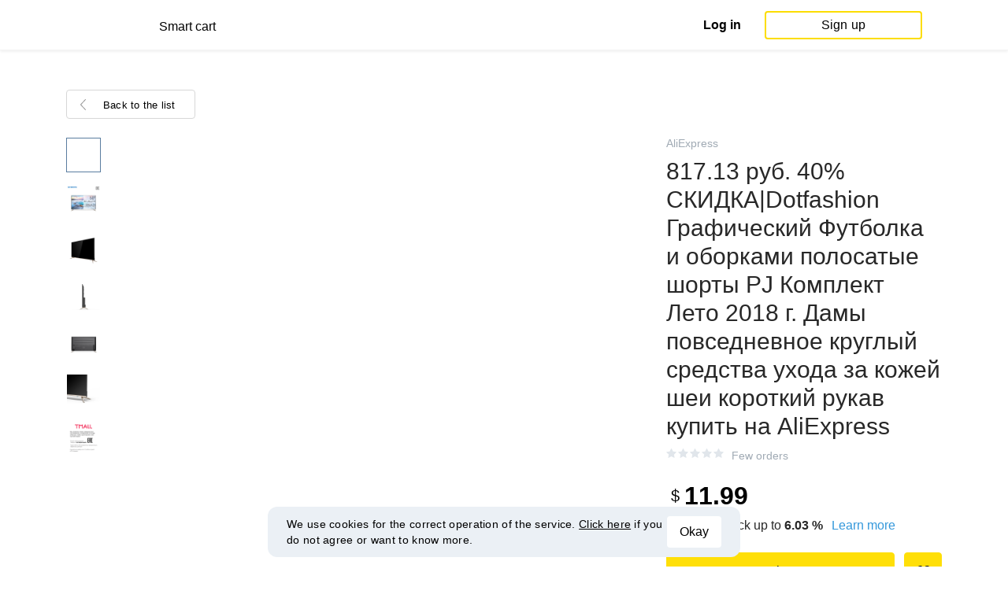

--- FILE ---
content_type: text/html; charset=UTF-8
request_url: https://smartcart.megabonus.com/en/item/19361
body_size: 118374
content:
<!DOCTYPE html>
<html lang="en">
<head>
    <meta charset="UTF-8">
    <meta name="viewport" content="initial-scale=1, maximum-scale=1, width=device-width, user-scalable=no"/>

    <meta name="format-detection" content="telephone=no">
    <meta name="msapplication-TileColor" content="#fcdd00">
    <meta name="msapplication-config" content="/browserconfig.xml">
    <meta name="theme-color" content="#fcdd00">

    <meta name="csrf-token" content="zY35fu4gTsx9d4ZqNETC1z6wGMhNrOigxFp18R0Y">

            <meta name="description" content="817.13 руб. 40% СКИДКА|Dotfashion Графический Футболка и оборками полосатые шорты PJ Комплект Лето 2018 г. Дамы повседневное круглый средства ухода за кожей шеи короткий рукав купить на AliExpress. Last price: 11.99 USD. Price history tracking on AliExpress.">
    
    
            <title>Buy 817.13 руб. 40% СКИДКА|Dotfashion Графический Футболка и оборками полосатые шорты PJ Комплект Лето 2018 г. Дамы повседневное круглый средства ухода за кожей шеи короткий рукав на AliExpress with cash back</title>
    
    <meta property="og:url" content="https://smartcart.megabonus.com/en/item/19361">
    


    <link rel="shortcut icon" href="/favicon.ico" type="image/x-icon">
    <link rel="icon" href="/favicon.svg" type="image/svg+xml">

    <link rel="chrome-webstore-item" href="https://chrome.google.com/webstore/detail/dbfipcjecamggjfabeaclacjoohfjhhn">

    <script src="https://ajax.googleapis.com/ajax/libs/jquery/1.11.3/jquery.min.js"></script>
    <link rel="stylesheet" href="/css/app.css?id=af1f856d1505c19060d8">
    <script type="text/javascript" src="/js/bundle.js?id=befc6bdcddf27250a35b"></script>
    <link rel="stylesheet" type="text/css" href="https://megabonus.com/css/user/jquery.jscrollpane.css">

    <link rel="stylesheet" href="https://megabonus.com/css/header.css?v7">
    <script type="text/javascript" src="https://megabonus.com/scripts/header.js?v9"></script>


    <script type="text/javascript" src="https://megabonus.com/scripts/user/jquery.smartbanner.js"></script>
    <link rel="stylesheet" href="https://megabonus.com/css/user/jquery.smartbanner.css" type="text/css"
          media="screen">

    <!-- Start SmartBanner configuration -->
    <meta name="smartbanner:title" content="Keep track of items’ price with Megabonus">
    <meta name="smartbanner:author" content="">
    <meta name="smartbanner:price" content="">
    <meta name="smartbanner:price-suffix-apple" content="">
    <meta name="smartbanner:price-suffix-google" content="">
    <meta name="smartbanner:icon-apple" content="https://cdn.megabonus.com/images/smartcart/smartbanner-ios.png">
    <meta name="smartbanner:icon-google" content="https://cdn.megabonus.com/images/smartcart/smartbanner-android.png">
    <meta name="smartbanner:button-app" content="smartcart://app">
    <meta name="smartbanner:button-apple" content="<i class='icon icon-appleinc'></i>Download for IPhone">
    <meta name="smartbanner:button-google" content="<i class='icon icon-android'></i>Download for Android">
    <meta name="smartbanner:button-url-apple"
          content="https://itunes.apple.com/us/app/megabonus-smartcart/id1455977225?l=ru&ls=1&mt=8">
    <meta name="smartbanner:button-url-google"
          content="https://play.google.com/store/apps/details?id=com.alibonus.smartcart">
    <meta name="smartbanner:enabled-platforms" content="android,ios">
    <meta name="smartbanner:hide-ttl" content="86400000"> <!-- 1000 * 60 * 60 * 24 // 24h -->

    <!-- End SmartBanner configuration -->

    
            <!-- Yandex.Metrika counter -->
<script type="text/javascript" >
    (function(m,e,t,r,i,k,a){m[i]=m[i]||function(){(m[i].a=m[i].a||[]).push(arguments)};
        m[i].l=1*new Date();
        for (var j = 0; j < document.scripts.length; j++) {if (document.scripts[j].src === r) { return; }}
        k=e.createElement(t),a=e.getElementsByTagName(t)[0],k.async=1,k.src=r,a.parentNode.insertBefore(k,a)})
    (window, document, "script", "https://cdn.jsdelivr.net/npm/yandex-metrica-watch/tag.js", "ym");

    ym(37456880, "init", {
        clickmap:true,
        trackLinks:true,
        accurateTrackBounce:true,
        webvisor:true
    });

    let yaCounter = {};
    yaCounter.reachGoal = function (targetName) {
        ym(37456880, 'reachGoal', targetName);
    }

</script>
<noscript><div><img src="https://mc.yandex.ru/watch/37456880" style="position:absolute; left:-9999px;" alt="" /></div></noscript>
<!-- /Yandex.Metrika counter -->

<!-- Global site tag (gtag.js) - Google Analytics -->
<script>
    window.dataLayer = window.dataLayer || [];

    function gtag() {
        dataLayer.push(arguments);
    }

    gtag('js', new Date());

    gtag('config', 'G-53X2ZL5E07');
    //todo удалить второй конфиг после 1 июня 2023 года (MEG-12122)
    if (1) {
        gtag('config', 'UA-77989466-13');
    }
</script>

<!-- /Yandex.Metrika counter -->

<script>

    $(document).ready(function () {
        setTimeout(sendEvents, 200);
    });


    function sendEvents() {

        // feed page
        if (document.location.href.indexOf('/feed') !== -1) {
            $(document).on('click', '.collections-feed__collections-block .collection-card', function (e) {
                let collId = $(e.target).closest('a').attr('data-id');
                gtag('event', 'collection click', {
                    'event_category': 'feed',
                    'event_label': collId
                });
            });
        }

        // collection page
        if (document.location.href.indexOf('/collection/') !== -1) {
            $(document)
                .on('click', '.add-collection .yellow-btn', function (e) {
                                    })
                .on('click', '.open-collection .head-block .social-friends a', function (e) {
                    let social = $(e.target).closest('a').attr('class');
                    
                })
                .on('click', '.open-collection .collection-buttons-block .yellow-bordered-btn', function (e) {
                    let itemId = $(e.target).closest('.item').attr('data-sa_id');
                    
                })
                .on('click', '.open-collection .collection-buttons-block .yellow-btn', function (e) {

                    let itemId = $(e.target).closest('.item').attr('data-sa_id');
                    
                })
                .on('click', '.open-collection .items-div .item', function (e) {

                    let itemId = $(e.target).closest('.item').attr('data-sa_id');
                    
                })
        }
    }
</script>
    
    <link rel="alternate" href="https://smartcart.megabonus.com/es/item/19361" hreflang="es-ES"><link rel="alternate" href="https://smartcart.megabonus.com/en/item/19361" hreflang="en-US"><link rel="alternate" href="https://smartcart.megabonus.com/pt/item/19361" hreflang="pt-PT"><link rel="alternate" href="https://smartcart.megabonus.com/item/19361" hreflang="ru-RU"><link rel="canonical" href="https://smartcart.megabonus.com/item/19361">
    <script>
        var trackedItemsLang = {"follow_the_cost":"Add products to collections","insert_link":"Save products and create unique collections ","insert_link_placeholder":"Add the product link","start_track":"Add product","no_tracked_items":"You are not tracking anything yet.","how_track":" <a href=\"https:\/\/help-en.megabonus.com\/article\/339-how-do-i-track-the-change-of-price\" target=\"_blank\" rel=\"noopener noreferrer\" >How do I track the price?<\/a>","empty_link":"Add the link to a product page on online store.","add_tags":"Add tags to your items to filter them easily. <a href=\"https:\/\/help-en.megabonus.com\/article\/403-how-do-i-add-a-tag\" target=\"_blank\" rel=\"noopener noreferrer\" >How do I add a tag?<\/a>","sort_by":"Sort:","by_create_date":"Date","by_price_down":"Decreased price","by_price_up":"Increased price","all_shops":"All stores","error_wrong_shop_title":"Price can\u2019t be tracked","error_wrong_shop":"Unfortunately, we are not able to track the price at this store.","error_wrong_purchase_title":"Product is not found","error_wrong_purchase":"Unfortunately, we didn\u2019t find the product. Make sure your link is correct.","success_purchase_added_title":"Product is now tracked","success_purchase_added":"We will notify you when the price drops.","stop_track_purchase":"Stop tracking?","do_not_track":"Don\u2019t track","cancel":"Cancel","completed_tracking":"Finished trackings","deleted_orders":"Deleted products","tags":"Tags:","no_tags":"No tags for these items were added.","no_not_tracked_items":"You don\u2019t have any finished trackings.","no_deleted_items":"You don\u2019t have any deleted items yet.","search_input_placeholder":"Search","empty_feed":"No results found.","order_is_not_exist":"The product disappeared from the store","default_collection_orders":"Items out of collections","delete_collection":"Delete collection","collection_shop_filter":"Shop filter","collection_sort":"Sort by","change_name_tooltip":"Edit name","collection_access":"Access settings","collection_access_description":"You can open your collection through link or share it with friends on social media.","collection_access_attention":"<b>Attention<\/b>, if you open access to collection your items, tags of this collection and changes will be seen by other users that have link to your collection.","collection_access_action_descriptor":"Open access to collection","share_collection":"Share collection on:","copy_link":"Copy link","delete_attention":"<b>Attention!<\/b> If you allowed access to this collection access will be limited after deleting it.","delete_with_items":"Delete with items from this collection","cancel_delete":"Cancel","collection_share_title":" Just take a look at my collection of wanted items ","link_copied":"Link was copied","create_collection":"Create collection","item_settings":"Item settings","copy_item":"Copy item","delete_item_from_collection":"Delete from collection","delete_item":"Delete"};
    </script>
    <!--[if !IE]><!-->
    <script src="https://cdn.polyfill.io/v2/polyfill.min.js"></script><!--<![endif]-->
    <!--[if !IE]><!-->
    <script>

        // https://tc39.github.io/ecma262/#sec-array.prototype.find
        if (!Array.prototype.find) {
            Object.defineProperty(Array.prototype, 'find', {
                value: function (predicate) {
                    // 1. Let O be ? ToObject(this value).
                    if (this == null) {
                        throw new TypeError('"this" is null or not defined');
                    }

                    var o = Object(this);

                    // 2. Let len be ? ToLength(? Get(O, "length")).
                    var len = o.length >>> 0;

                    // 3. If IsCallable(predicate) is false, throw a TypeError exception.
                    if (typeof predicate !== 'function') {
                        throw new TypeError('predicate must be a function');
                    }

                    // 4. If thisArg was supplied, let T be thisArg; else let T be undefined.
                    var thisArg = arguments[1];

                    // 5. Let k be 0.
                    var k = 0;

                    // 6. Repeat, while k < len
                    while (k < len) {
                        // a. Let Pk be ! ToString(k).
                        // b. Let kValue be ? Get(O, Pk).
                        // c. Let testResult be ToBoolean(? Call(predicate, T, « kValue, k, O »)).
                        // d. If testResult is true, return kValue.
                        var kValue = o[k];
                        if (predicate.call(thisArg, kValue, k, o)) {
                            return kValue;
                        }
                        // e. Increase k by 1.
                        k++;
                    }

                    // 7. Return undefined.
                    return undefined;
                }
            });
        }
    </script>
    <!--<![endif]-->

            <script src="https://yastatic.net/pcode/adfox/loader.js" crossorigin="anonymous"></script>
    
            <script type="application/ld+json">
    {
      "@context": "https://schema.org/",
      "@type": "Product",
      "name": "817.13 руб. 40% СКИДКА|Dotfashion Графический Футболка и оборками полосатые шорты PJ Комплект Лето 2018 г. Дамы повседневное круглый средства ухода за кожей шеи короткий рукав купить на AliExpress",
      "image": ["https://ae01.alicdn.com/kf/UTB8s._FnSbIXKJkSaefq6yasXXa1/50-Skyworth-50G2A.jpg","https://ae01.alicdn.com/kf/UTB8s0VsHiDEXKJk43Oqq6Az3XXaK/50-Skyworth-50G2A.jpg","https://ae01.alicdn.com/kf/UTB8SP79nnzIXKJkSafVq6yWgXXaJ/50-Skyworth-50G2A.jpg","https://ae01.alicdn.com/kf/UTB8BiGhGiaMiuJk43PTq6ySmXXaK/50-Skyworth-50G2A.jpg","https://ae01.alicdn.com/kf/UTB8qpFenv2JXKJkSanrq6y3lVXaI/50-Skyworth-50G2A.jpg","https://ae01.alicdn.com/kf/UTB8zh73nbnJXKJkSahGq6xhzFXa2/50-Skyworth-50G2A.jpg"],
      "description": "Купить товар Dotfashion Графический Футболка и оборками полосатые шорты PJ Комплект Лето 2018 г. Дамы повседневное круглый средства ухода за кожей шеи короткий рукав в категории Пижамные комплекты на AliExpress. Dotfashion Графический Футболка и оборками полосатые шорты PJ Комплект Лето 2018 г. Дамы повседневное круглый средства ухода за кожей шеи короткий рукав
Наслаждайся ✓Бесплатная доставка по всему миру! ✓Предложение ограничено по времени! ✓Удобный возврат!",
      "brand": {
        "@type": "Brand",
        "name": "AliExpress"
      },
      
        "offers": {
          "@type": "Offer",
          "url": "https://smartcart.megabonus.com/item/19361",
        "priceCurrency": "USD",
        "price": "11.99"
      }
    }







    </script>
    </head>
<body>

<div id="wrapper" class="wrapper">
    <header id="header">
    <div class="header-fixed-block">
        <div class="header-top not-auth">
            <div class="logotip">

                                <a class="logo_mb" href="/en"><span
                        class="logo_img en"></span>
                    <span>Smart cart</span></a>
                <a class="logo_mb_small" href="/en"><span
                        class="logo_img"></span>
                    <span>Smart cart</span></a>
            </div>

                            <div class="auth-wrap">
                    <a href="https://auth.megabonus.com?redirect_url=https%3A%2F%2Fsmartcart.megabonus.com%2Fen%2Fitem%2F19361&amp;project_name=smartcart&amp;device=website" class="sign_in">Log in</a>
<a href="https://auth.megabonus.com/register?redirect_url=https%3A%2F%2Fsmartcart.megabonus.com%2Fen%2Fitem%2F19361&amp;project_name=smartcart&amp;device=website" class="sign_up">Sign up</a>
                    <div class="projects">
    <span class="projects_icon"></span>
    <div class="mb_projects">
        <div class='mb_projects--close'>
            <img src="https://cdn.megabonus.com/images/close-cross-popup-grey.svg" alt="close"/>
        </div>
                <div class='mb_projects__block'>
            <a href="https://megabonus.com" class="project_cashback">
                <span class="project_img"></span>
                <span class="project_title">Megabonus cash back service</span>
            </a>
            <a href="https://reviews.megabonus.com" class="project_reviews">
                <span class="project_img"></span>
                <span class="project_title">Reviews on the products</span>
            </a>
            <a href="https://smartcart.megabonus.com" class="project_cart active">
                <span class="project_img"></span>
                <span class="project_title">Smart<br>Cart</span>
            </a>
            <a href="https://parcel.megabonus.com" class="project_parcel">
                <span class="project_img"></span>
                <span class="project_title">Parcel tracking</span>
            </a>
            <a href="https://travel.megabonus.com"
               class="project_travel">
                <span class="project_img"></span>
                <span class="project_title">Megabonus<br>Travel</span>
            </a>
        </div>
    </div>
</div>
                </div>
            
                    </div>
            </div>
</header>
    <div class="content">
        
    
    <script>
        window.STORE_DATA = {"megabonusLink":"https:\/\/megabonus.com","userCollections":null,"deletedItems":[],"user":{"country":"US"},"locale":{"lang":"en","data":{"itemCard":{"descriptionTitle":"Description","characteristicsTitle":"Characteristics","seeAllCharacteristics":"All characteristics","collapseCharacteristics":"Collapse characteristics","moreInfo":"Learn more","cashbackUpTo":"Cash back up to","goToShop":"Go to the store","goToShopWithCashback":"Buy with cash back","one_review":"review","two_reviews":"reviews","many_reviews":"reviews","satisfied_users":"satisfied customers","similarItemsTitle":"Similar products","cashbackTooltip":"Cash back is available only to registered users. Want to <a>register<\/a>?","short_months":{"short_month_1":"Jan","short_month_2":"Feb","short_month_3":"Mar","short_month_4":"Apr","short_month_5":"May","short_month_6":"Jun","short_month_7":"Jul","short_month_8":"Aug","short_month_9":"Sept","short_month_10":"Oct","short_month_11":"Nov","short_month_12":"Dec"},"full_months":{"short_month_1":"January","short_month_2":"February","short_month_3":"March","short_month_4":"April","short_month_5":"May","short_month_6":"June","short_month_7":"July","short_month_8":"August","short_month_9":"September","short_month_10":"October","short_month_11":"November","short_month_12":"December"},"price_dynamic":"Dynamics of prices","price_dynamic_empty":"Sorry, we do not have enough price change data for this item to chart.","item_become_cheaper":"Now more cheaper that usual by","item_become_more_expensive":"Now more expensive than usual by","follow_price":{"text_follow":"Want to know when the price of this product will come down? Click \"Follow the price\" and we'll let you know!","text_unfollow":"You are tracking the price of this item. We will let you know when the price will come down.","btn_follow":"Start tracking","btn_unfollow":"Stop tracking"},"chart_tooltip":{"item_become_cheaper":"Now cheaper by","item_become_more_expensive":"Now more expensive by","same_price":"Now the price is the same"},"item_of_items":"of","add_to_collection_tooltip":"Save this product to collection"},"backButtonBlockComponent":{"text":"Back to the list"},"badgesBlockComponent":{"one_coupon":"promo code","two_coupons":"promo code","many_coupons":"promo codes","promotion_title":"Participates in the sale «%name»","badges":{"discount":"Promotions and discounts for the purchases","free_delivery":"Free shipping","gift":"Gift after purchase"}},"goodsComponent":{"one_order":"order","two_orders":"order","many_orders":"orders","one_review":"review","two_reviews":"reviews","many_reviews":"reviews","few_orders":"Few orders","with_cashback":"+ Cash back up to"},"trackedItems":{"addPurchase":{"title":"Add products to collections","description":"Save products and create unique collections","placeholder":"Paste the link of the product","btnText":"Add product","emptyLink":"Paste a link to the product's page on the online-store. <a href=\"https:\/\/help-en.megabonus.com\/article\/339-how-do-i-track-the-change-of-price\" target=\"_blank\" rel=\"noopener noreferrer\" >How do I track the change of price?<\/a>"},"newOpenedCollectionsBlock":{"title":"you might like","subtitle":"New open collections","amount":"More than 2,000 open collections","seeMoreCollections":"All Collections","defCard":{"title":"Create collections","description":"Save products and create collections.","btn":"Learn more"}},"userCollectionsBlock":{"openCollection":"Open collection","addTag":"Add tags to tracked products for easy filtration. <a href=\"https:\/\/help-en.megabonus.com\/article\/403-how-do-i-add-a-tag\" target=\"_blank\" rel=\"noopener noreferrer\" >How do I add a tag?<\/a>","tags":"Tags:","shareTitle":"Share my open collection","shareTitleDisabled":{"start":"To share a collection you need to ","link":" open a collection","end":" in the settings."},"shareTitleDisabledFull":"To share a collection you need to open a collection in the settings.","copyLink":"Copy a link to collection","linkCopied":"Link copied","shareText":"My product's collection \"%name\".","collectionSettings":"Collections settings","deleteCollection":"Delete collection","defaultColName":"Collection name","openedCollectionTooltip":"Collection is open","collectionActions":"Collection actions","openColTip":{"title":"Open collections","text":"Other users can save and buy products from your collections."},"card":{"moveItem":"Move the product","duplicate":"Duplicate","removeFromCollection":"Remove from collection","delete":"Delete","createCollection":"Create new collection","tip":{"title":"Add to collection","text":"Distribute products to collections by theme. For example: \"Everything for home\""}},"colSettings":{"title":"Collection settings","nameTitle":"Collection name","titlePlaceholder":"Enter the name","descriptionPlaceholder":"Tell a few words about your collection","descriptionTitle":"Collection describtion","locked":"Locked collection","opened":"Open collection","lockedTooltip":"Open collection so other users can see them. Then they can save them and buy products from your collections.","openedTooltip":"Collection will be seen to other users and available for saving and buying products from your collection.","back":"Back","save":"Save","create":"Create collection","toShowInFeed":"Add 4 or more products to see it on the front page of the website and in Megabonus cash back service application."},"deleteCollectionModal":{"title":"Delete collection","attention":"<b>Important!<\/b> If you opened your collection, collection will be locked after deleting it.","deleteWithItems":"Delete with products in this collection","deleteBtn":"Delete collection","cancelBtn":"Cancel"},"deleteItemModal":{"stopTrackPurchase":"Stop tracking?","doNotTrack":"Don’t track","cancel":"Cancel"}}},"photoGallery":{"back_btn_text":"Back to the product","title":"Buyers photos"},"sellerInfo":{"goodTitle":"Reliable seller","middleTitle":"Be careful","badTitle":"Not a reliable seller","goodRates":"Positive feedback:","badRates":"Negative feedback:","inAli":"Sells on AliExpress:","complianceWithDescription":"Item as described:","deliverySpeed":"Shipping speed:","sellerSociability":"Communication:","oneYear":"year","twoYears":"years","manyYears":"years","lessThanAYear":"less than a year","sellerName":"Name:","item_of_items":"of"},"productReviews":{"title":"Product reviews","commonRate":{"title":"Product rate","addReview":"Write a review"},"showMore":"Show more","noReviews":"There are no reviews of this product yet. If you have bought this product, be the first to share an opinion on it!","addReviewModal":{"title":"Product review","rateTitle":"Rate the product","commentTitle":"Leave a comment","photoTitle":"Attach a photo of the product","cancelBtn":"Cancel","submitBtm":"Send","imgSizeError":"File size is too big. Upload a file up to 3 MB.","imgFormatError":"File format is not supported. Allowed formats: jpg, jpeg, png, tiff, JPEG 2000 (or jp2), bmp."},"reviewItem":{"isUseful":"Was the review useful?","today":"Today"}}}},"similarItems":[{"id":19358,"link":"https:\/\/ru.aliexpress.com\/item\/5pc-Large-Cobalt-Hss-Step-Titanium-Cone-Drill-Hole-Cutter-Bit-Multiple-Hole-50-Sizes-Step\/32746870196.html","link_hash":"46ca631d8de5ed918e9b9234b958fa00","link_slug":null,"img":"https:\/\/cdn.megabonus.com\/images\/smartcart\/items\/origin\/itm_prod_fb99d3df665eeeccf78c6e8bb851b0b3","img_is_cropped":1,"images":"[\"https:\/\/ae01.alicdn.com\/kf\/HTB1kaCWNFXXXXXCXpXXq6xXFXXXD\/5-Hss.jpg\",\"https:\/\/ae01.alicdn.com\/kf\/HTB1esG5NFXXXXX1XXXXq6xXFXXXF\/5-Hss.jpg\"]","title":"350.98 руб. 42% СКИДКА|Ymsaid 2019 Лидер продаж Bigbang Мода KPOP Железный кольцо мяч шапки регулируемый бейсбол кепки Snapback хип хоп Gorras купить на AliExpress","description":"Купить товар Ymsaid 2019 Лидер продаж Bigbang Мода KPOP Железный кольцо мяч шапки регулируемый бейсбол кепки Snapback хип хоп Gorras в категории Бейсболки на AliExpress. Ymsaid 2019 Лидер продаж Bigbang Мода KPOP Железный кольцо мяч шапки регулируемый бейсбол кепки Snapback хип хоп Gorras\nНаслаждайся ✓Бесплатная доставка по всему миру! ✓Предложение ограничено по времени! ✓Удобный возврат!","category":null,"brand":null,"characteristics":null,"orders_count":null,"reviews_count":null,"rating":null,"our_rating":null,"seller_id":null,"parser_shop_id":18698,"metacommerce_id":"","bad_link":0,"updated_at":"2022-05-26 15:03:29","created_at":"2019-02-05 06:40:17","offer_id":463,"offer_name":"AliExpress","shop_id":4507,"price":5.15,"currency":"USD","parse_enable":1,"country":"","currency_data":{"code":"USD","symbol":"$"},"shop":{"id":4507,"active_offer_id":463,"link":"\/shop\/aliexpress","offer_percent":"9.00","offer_percent_currency":"%","user_max_percent_mult":"0.6700","active":"active","percentage_of_category_list_json":"{\"13431\":\"3%\",\"13439\":\"9%\",\"13444\":\"9%\",\"13445\":\"7%\",\"13466\":\"3%\",\"16193\":\"1%\"}"},"userMaxPercent":6.03,"offer_percent_currency":"%"},{"id":19414,"link":"https:\/\/ru.aliexpress.com\/item\/X79T-DDR3-LGA-2011\/32963630251.html","link_hash":"6c9df6adf35eebbb844d4020394f4447","link_slug":null,"img":"https:\/\/cdn.megabonus.com\/images\/smartcart\/items\/origin\/itm_prod_cad2c5c65a36278c86e012e4df8beaa0","img_is_cropped":1,"images":"[\"https:\/\/ae01.alicdn.com\/kf\/HLB17UsuaffsK1RjSszgq6yXzpXaz\/X79T-DDR3-LGA-2011.jpg\",\"https:\/\/ae01.alicdn.com\/kf\/HLB1PA3paiDxK1RjSsphq6zHrpXaX\/X79T-DDR3-LGA-2011.jpg\",\"https:\/\/ae01.alicdn.com\/kf\/HLB1_VImae6sK1RjSsrbq6xbDXXak\/X79T-DDR3-LGA-2011.jpg\",\"https:\/\/ae01.alicdn.com\/kf\/HLB1bEwuaffsK1RjSszgq6yXzpXaT\/X79T-DDR3-LGA-2011.jpg\",\"https:\/\/ae01.alicdn.com\/kf\/HLB1R7MpajzuK1Rjy0Fpq6yEpFXa0\/X79T-DDR3-LGA-2011.jpg\",\"https:\/\/ae01.alicdn.com\/kf\/HLB1iCwQatzvK1RkSnfoq6zMwVXai\/X79T-DDR3-LGA-2011.jpg\"]","title":"748.98 руб. |2018 Новый 304 Нержавеющая сталь 1,5 \"(OD50.5MM) зажим на сантехническую трубу Клевер Sanitay поток смотровое Стекло диоптрий купить на AliExpress","description":"Купить товар 2018 Новый 304 Нержавеющая сталь 1,5 \"(OD50.5MM) зажим на сантехническую трубу Клевер Sanitay поток смотровое Стекло диоптрий в категории Мельницы на AliExpress. 2018 Новый 304 Нержавеющая сталь 1,5 \"(OD50.5MM) зажим на сантехническую трубу Клевер Sanitay поток смотровое Стекло диоптрий\nНаслаждайся ✓Бесплатная доставка по всему миру! ✓Предложение ограничено по времени! ✓Удобный возврат!","category":null,"brand":null,"characteristics":null,"orders_count":null,"reviews_count":null,"rating":null,"our_rating":null,"seller_id":null,"parser_shop_id":18754,"metacommerce_id":"","bad_link":0,"updated_at":"2022-05-26 15:03:36","created_at":"2019-02-05 16:33:21","offer_id":463,"offer_name":"AliExpress","shop_id":4507,"price":10.99,"currency":"USD","parse_enable":1,"country":"","currency_data":{"code":"USD","symbol":"$"},"shop":{"id":4507,"active_offer_id":463,"link":"\/shop\/aliexpress","offer_percent":"9.00","offer_percent_currency":"%","user_max_percent_mult":"0.6700","active":"active","percentage_of_category_list_json":"{\"13431\":\"3%\",\"13439\":\"9%\",\"13444\":\"9%\",\"13445\":\"7%\",\"13466\":\"3%\",\"16193\":\"1%\"}"},"userMaxPercent":6.03,"offer_percent_currency":"%"},{"id":18788,"link":"https:\/\/ru.aliexpress.com\/item\/2018\/32913679061.html","link_hash":"17f05d1e51483353d2013730a41f0300","link_slug":null,"img":"https:\/\/cdn.megabonus.com\/images\/smartcart\/items\/origin\/itm_prod_fae01d4ee6963b74a037e46b2cf436cf","img_is_cropped":1,"images":"[\"https:\/\/ae01.alicdn.com\/kf\/HTB1vVp3B8yWBuNkSmFPq6xguVXay\/2018.jpg\"]","title":"60.95руб. 49% СКИДКА|Shuangshuo 2017 New Fashion Infinity Bracelet for Women with Crystal Stones Bracelet Infinity Number 8 Chain Bracelets bileklik-in Браслеты с шармами from Украшения и аксессуары on AliExpress","description":"Cheap bracelets for, Buy Quality infinity bracelet directly from China chain bracelet Suppliers: Shuangshuo 2017 New Fashion Infinity Bracelet for Women with Crystal Stones Bracelet Infinity Number 8 Chain Bracelets bileklik\nНаслаждайся ✓Бесплатная доставка по всему миру! ✓Предложение ограничено по времени! ✓Удобный возврат!","category":null,"brand":null,"characteristics":null,"orders_count":null,"reviews_count":null,"rating":null,"our_rating":null,"seller_id":null,"parser_shop_id":11,"metacommerce_id":"","bad_link":0,"updated_at":"2022-05-26 15:02:17","created_at":"2019-04-24 01:00:22","offer_id":463,"offer_name":"AliExpress","shop_id":4507,"price":0.99,"currency":"USD","parse_enable":1,"country":"","currency_data":{"code":"USD","symbol":"$"},"shop":{"id":4507,"active_offer_id":463,"link":"\/shop\/aliexpress","offer_percent":"9.00","offer_percent_currency":"%","user_max_percent_mult":"0.6700","active":"active","percentage_of_category_list_json":"{\"13431\":\"3%\",\"13439\":\"9%\",\"13444\":\"9%\",\"13445\":\"7%\",\"13466\":\"3%\",\"16193\":\"1%\"}"},"userMaxPercent":6.03,"offer_percent_currency":"%"},{"id":20253,"link":"https:\/\/ru.aliexpress.com\/item\/32952697407.html","link_hash":"897b2eb290f19baeddf04c7f4158d2ee","link_slug":null,"img":"https:\/\/cdn.megabonus.com\/images\/smartcart\/items\/origin\/itm_prod_d893016144cfc7f13dd5cab7204d1be1","img_is_cropped":1,"images":"[\"https:\/\/ae01.alicdn.com\/kf\/HTB1xkVMPa6qK1RjSZFmq6x0PFXap\/LOVEVOOK.jpg\"]","title":"2059.15 руб. 40% СКИДКА|LOVEVOOK сумка женская на плечо большая женские сумки через плечо для девушек и женщин 2018 школьные дамские сумки дорожные высокого качества бежевая-in Сумки с ручками from Багаж и сумки on Aliexpress.com | Alibaba Group","description":"Cheap Сумки с ручками, Buy Directly from China Suppliers:LOVEVOOK сумка женская на плечо большая женские сумки через плечо для девушек и женщин 2018 школьные дамские сумки дорожные высокого качества бежевая\nНаслаждайся ✓Бесплатная доставка по всему миру! ✓Предложение ограничено по времени! ✓Удобный возврат!","category":null,"brand":null,"characteristics":null,"orders_count":null,"reviews_count":null,"rating":null,"our_rating":null,"seller_id":null,"parser_shop_id":20759,"metacommerce_id":"","bad_link":0,"updated_at":"2022-05-26 15:04:43","created_at":"2019-02-13 18:17:03","offer_id":463,"offer_name":"AliExpress","shop_id":4507,"price":54.06,"currency":"USD","parse_enable":1,"country":"","currency_data":{"code":"USD","symbol":"$"},"shop":{"id":4507,"active_offer_id":463,"link":"\/shop\/aliexpress","offer_percent":"9.00","offer_percent_currency":"%","user_max_percent_mult":"0.6700","active":"active","percentage_of_category_list_json":"{\"13431\":\"3%\",\"13439\":\"9%\",\"13444\":\"9%\",\"13445\":\"7%\",\"13466\":\"3%\",\"16193\":\"1%\"}"},"userMaxPercent":6.03,"offer_percent_currency":"%"},{"id":18449,"link":"https:\/\/ru.aliexpress.com\/item\/32939561305.html","link_hash":"a8f806ce20dfcc160e6d915151d3c46f","link_slug":null,"img":"https:\/\/cdn.megabonus.com\/images\/smartcart\/items\/origin\/itm_prod_32535578dd55e867e5d193090c8a0c1f","img_is_cropped":1,"images":"[\"https:\/\/ae01.alicdn.com\/kf\/HTB16LE8Xb56K1Rjt_igq6xajVXae\/1.jpg\"]","title":"105.32 руб. 30% СКИДКА|Лидер продаж, 1 шт. универсальные стельки унисекс с подогревом, 8*18 см, USB, зимние лыжные обогреватели для ног стельки для спортивной обуви, нагревательный элемент-in Стельки from Спорт и развлечения on Aliexpress.com | Alibaba Group","description":"Cheap Стельки, Buy Directly from China Suppliers:Лидер продаж, 1 шт. универсальные стельки унисекс с подогревом, 8*18 см, USB, зимние лыжные обогреватели для ног стельки для спортивной обуви, нагревательный элемент\nНаслаждайся ✓Бесплатная доставка по всему миру! ✓Предложение ограничено по времени! ✓Удобный возврат!","category":null,"brand":null,"characteristics":null,"orders_count":null,"reviews_count":null,"rating":null,"our_rating":null,"seller_id":null,"parser_shop_id":45583,"metacommerce_id":"","bad_link":0,"updated_at":"2022-05-26 15:01:40","created_at":"2019-01-28 10:56:48","offer_id":463,"offer_name":"AliExpress","shop_id":4507,"price":2.36,"currency":"USD","parse_enable":1,"country":"","currency_data":{"code":"USD","symbol":"$"},"shop":{"id":4507,"active_offer_id":463,"link":"\/shop\/aliexpress","offer_percent":"9.00","offer_percent_currency":"%","user_max_percent_mult":"0.6700","active":"active","percentage_of_category_list_json":"{\"13431\":\"3%\",\"13439\":\"9%\",\"13444\":\"9%\",\"13445\":\"7%\",\"13466\":\"3%\",\"16193\":\"1%\"}"},"userMaxPercent":6.03,"offer_percent_currency":"%"},{"id":19044,"link":"https:\/\/es.aliexpress.com\/store\/product\/-\/4572046_32964436667.html","link_hash":"d477d2b1b77fc652b460cb039625bd4e","link_slug":null,"img":"https:\/\/cdn.megabonus.com\/images\/smartcart\/items\/origin\/itm_prod_e64a98242922f7799ec4a0ad6999924f","img_is_cropped":1,"images":"[\"https:\/\/ae01.alicdn.com\/kf\/HTB1ZFqjayLxK1Rjy0Ffq6zYdVXas\/Rojo-y-negro-de-plata-H-logotipo-del-volante-del-coche-etiqueta-engomada-del-cap-delantero.jpg\",\"https:\/\/ae01.alicdn.com\/kf\/HTB1A0ioasrrK1Rjy1zeq6xalFXa5\/Rojo-y-negro-de-plata-H-logotipo-del-volante-del-coche-etiqueta-engomada-del-cap-delantero.jpg\",\"https:\/\/ae01.alicdn.com\/kf\/HTB1WvOgasvrK1Rjy0Feq6ATmVXa9\/Rojo-y-negro-de-plata-H-logotipo-del-volante-del-coche-etiqueta-engomada-del-cap-delantero.jpg\",\"https:\/\/ae01.alicdn.com\/kf\/HTB12LWgasfrK1Rjy0Fmq6xhEXXaW\/Rojo-y-negro-de-plata-H-logotipo-del-volante-del-coche-etiqueta-engomada-del-cap-delantero.jpg\",\"https:\/\/ae01.alicdn.com\/kf\/HTB1jjekaDjxK1Rjy0Fnq6yBaFXa8\/Rojo-y-negro-de-plata-H-logotipo-del-volante-del-coche-etiqueta-engomada-del-cap-delantero.jpg\",\"https:\/\/ae01.alicdn.com\/kf\/HTB1N69mavvsK1Rjy0Fiq6zwtXXaW\/Rojo-y-negro-de-plata-H-logotipo-del-volante-del-coche-etiqueta-engomada-del-cap-delantero.jpg\"]","title":"1227.84 руб. |ROMWE\/футболка с капюшоном и открытым плечом; цвет воды; разноцветная женская футболка с рукавом 3\/4; топ с завязками; Повседневная укороченная футболка-in Футболки from Женская одежда on Aliexpress.com | Alibaba Group","description":"Cheap Футболки, Buy Directly from China Suppliers:ROMWE\/футболка с капюшоном и открытым плечом; цвет воды; разноцветная женская футболка с рукавом 3\/4; топ с завязками; Повседневная укороченная футболка\nНаслаждайся ✓Бесплатная доставка по всему миру! ✓Предложение ограничено по времени! ✓Удобный возврат!","category":null,"brand":null,"characteristics":null,"orders_count":null,"reviews_count":null,"rating":null,"our_rating":null,"seller_id":null,"parser_shop_id":18379,"metacommerce_id":"","bad_link":0,"updated_at":"2022-05-26 15:02:49","created_at":"2019-02-02 04:27:35","offer_id":463,"offer_name":"AliExpress","shop_id":4507,"price":19,"currency":"USD","parse_enable":1,"country":"","currency_data":{"code":"USD","symbol":"$"},"shop":{"id":4507,"active_offer_id":463,"link":"\/shop\/aliexpress","offer_percent":"9.00","offer_percent_currency":"%","user_max_percent_mult":"0.6700","active":"active","percentage_of_category_list_json":"{\"13431\":\"3%\",\"13439\":\"9%\",\"13444\":\"9%\",\"13445\":\"7%\",\"13466\":\"3%\",\"16193\":\"1%\"}"},"userMaxPercent":6.03,"offer_percent_currency":"%"},{"id":18618,"link":"https:\/\/ru.aliexpress.com\/item\/Night-Vision-4-Led-Lamps-Reverse-Camera-HD-CDD-Rear-View-Camara-Lens-2-5mm-Jack\/32673642485.html","link_hash":"e29641fef619c9506ace30d65cdb88f6","link_slug":null,"img":"https:\/\/cdn.megabonus.com\/images\/smartcart\/items\/origin\/itm_prod_df68274ba68d8c0cbca8eb63b22b1187","img_is_cropped":1,"images":"[\"https:\/\/ae01.alicdn.com\/kf\/HTB1fEVmOFXXXXc6XXXXq6xXFXXX6\/4-HD.jpg\",\"https:\/\/ae01.alicdn.com\/kf\/HTB1GrlnOFXXXXcZXXXXq6xXFXXXS\/4-HD.jpg\",\"https:\/\/ae01.alicdn.com\/kf\/HTB1NdE2OpXXXXXqXVXXq6xXFXXXF\/4-HD.jpg\",\"https:\/\/ae01.alicdn.com\/kf\/HTB16eEROpXXXXc4XpXXq6xXFXXX0\/4-HD.jpg\",\"https:\/\/ae01.alicdn.com\/kf\/HTB1n4I.OpXXXXc2XpXXq6xXFXXXv\/4-HD.jpg\",\"https:\/\/ae01.alicdn.com\/kf\/HTB1RjASOpXXXXXmaXXXq6xXFXXXZ\/4-HD.jpg\"]","title":"2018 завод Brinco Лидер продаж Топ Мода свинцово оловянного сплава серьги 1 пара Для женщин дамы цветок для сакуры уха серьги гвоздики купить на AliExpress","description":"Покупай умнее, живи веселее! Aliexpress.com","category":null,"brand":null,"characteristics":null,"orders_count":null,"reviews_count":null,"rating":null,"our_rating":null,"seller_id":null,"parser_shop_id":18034,"metacommerce_id":"","bad_link":0,"updated_at":"2022-05-26 15:02:01","created_at":"2019-01-29 16:29:55","offer_id":463,"offer_name":"AliExpress","shop_id":4507,"price":30,"currency":"USD","parse_enable":1,"country":"","currency_data":{"code":"USD","symbol":"$"},"shop":{"id":4507,"active_offer_id":463,"link":"\/shop\/aliexpress","offer_percent":"9.00","offer_percent_currency":"%","user_max_percent_mult":"0.6700","active":"active","percentage_of_category_list_json":"{\"13431\":\"3%\",\"13439\":\"9%\",\"13444\":\"9%\",\"13445\":\"7%\",\"13466\":\"3%\",\"16193\":\"1%\"}"},"userMaxPercent":6.03,"offer_percent_currency":"%"},{"id":20319,"link":"https:\/\/ru.aliexpress.com\/item\/1877616176.html","link_hash":"30deeff4607ad5d17cd250b9aed2fe39","link_slug":null,"img":"https:\/\/cdn.megabonus.com\/images\/smartcart\/items\/origin\/itm_prod_747362c8d29bf10de1fd34c0a75b5259","img_is_cropped":1,"images":"[\"https:\/\/ae01.alicdn.com\/kf\/HTB1Xyauai6guuRkSmLyq6AulFXav\/L293D-L293-L293D.jpg\"]","title":"122.94 руб. 20% СКИДКА|L293D мотор Управление щит Мотор привода Щит Модуль L293 L293D двигатель щит-in Интегральные схемы from Электронные компоненты и принадлежности on Aliexpress.com | Alibaba Group","description":"Cheap shield l293d, Buy Quality motor shield directly from China shield uno Suppliers: L293D мотор Управление щит Мотор привода Щит Модуль L293 L293D двигатель щит\nНаслаждайся ✓Бесплатная доставка по всему миру! ✓Предложение ограничено по времени! ✓Удобный возврат!","category":null,"brand":null,"characteristics":null,"orders_count":null,"reviews_count":null,"rating":null,"our_rating":null,"seller_id":null,"parser_shop_id":20825,"metacommerce_id":"","bad_link":0,"updated_at":"2022-05-26 15:04:51","created_at":"2019-02-14 13:30:04","offer_id":463,"offer_name":"AliExpress","shop_id":4507,"price":2.42,"currency":"USD","parse_enable":1,"country":"","currency_data":{"code":"USD","symbol":"$"},"shop":{"id":4507,"active_offer_id":463,"link":"\/shop\/aliexpress","offer_percent":"9.00","offer_percent_currency":"%","user_max_percent_mult":"0.6700","active":"active","percentage_of_category_list_json":"{\"13431\":\"3%\",\"13439\":\"9%\",\"13444\":\"9%\",\"13445\":\"7%\",\"13466\":\"3%\",\"16193\":\"1%\"}"},"userMaxPercent":6.03,"offer_percent_currency":"%"},{"id":19610,"link":"https:\/\/ru.aliexpress.com\/item\/Nemidor-Hot-Sales-Women-Elegant-O-neck-Party-Belted-Lace-Dress-Plus-Size-7XL-8XL-9XL\/32814441524.html","link_hash":"d4e3889446d007733a688e967359e131","link_slug":null,"img":"https:\/\/cdn.megabonus.com\/images\/smartcart\/items\/origin\/itm_prod_23caa86a7dadfef1317f9af86bd135e1","img_is_cropped":1,"images":"[\"https:\/\/ae01.alicdn.com\/kf\/HTB1pl5pRFXXXXc.XpXXq6xXFXXXu\/Nemidor.jpg\",\"https:\/\/ae01.alicdn.com\/kf\/HTB10ASgRFXXXXbTXFXXq6xXFXXXQ\/Nemidor.jpg\",\"https:\/\/ae01.alicdn.com\/kf\/HTB1rt9hnv5TBuNjSspcq6znGFXas\/Nemidor.jpg\",\"https:\/\/ae01.alicdn.com\/kf\/HTB1ZS1WSXXXXXbwaFXXq6xXFXXXG\/Nemidor.jpg\",\"https:\/\/ae01.alicdn.com\/kf\/HTB18KHQSXXXXXaPXXXXq6xXFXXXj\/Nemidor.jpg\",\"https:\/\/ae01.alicdn.com\/kf\/HTB1rCnzSXXXXXXWXFXXq6xXFXXXS\/Nemidor.jpg\"]","title":"US $0.94 | Canbus Error Free 12V 2.3W LED T10 Silicone Bulb 3000K 4300K  Yellow Golden Warm White Red Blue T10 Side Wedge Light-in Signal Lamp from Automobiles & Motorcycles on Aliexpress.com | Alibaba Group","description":"Cheap Signal Lamp, Buy Directly from China Suppliers: Canbus Error Free 12V 2.3W LED T10 Silicone Bulb 3000K 4300K  Yellow Golden Warm White Red Blue T10 Side Wedge Light\nEnjoy ✓Free Shipping Worldwide! ✓Limited Time Sale ✓Easy Return.","category":null,"brand":null,"characteristics":null,"orders_count":null,"reviews_count":null,"rating":null,"our_rating":null,"seller_id":null,"parser_shop_id":18952,"metacommerce_id":"","bad_link":0,"updated_at":"2022-05-26 15:04:03","created_at":"2019-02-07 10:22:05","offer_id":463,"offer_name":"AliExpress","shop_id":4507,"price":0.94,"currency":"USD","parse_enable":1,"country":"","currency_data":{"code":"USD","symbol":"$"},"shop":{"id":4507,"active_offer_id":463,"link":"\/shop\/aliexpress","offer_percent":"9.00","offer_percent_currency":"%","user_max_percent_mult":"0.6700","active":"active","percentage_of_category_list_json":"{\"13431\":\"3%\",\"13439\":\"9%\",\"13444\":\"9%\",\"13445\":\"7%\",\"13466\":\"3%\",\"16193\":\"1%\"}"},"userMaxPercent":6.03,"offer_percent_currency":"%"},{"id":18873,"link":"https:\/\/ru.aliexpress.com\/item\/96-72-64-32\/32917157653.html","link_hash":"4394fa6f256f2bf75242b4e3e5585383","link_slug":null,"img":"https:\/\/cdn.megabonus.com\/images\/smartcart\/items\/origin\/itm_prod_b70245c1f5998074d254279b8ddcd1e3","img_is_cropped":1,"images":"[\"https:\/\/ae01.alicdn.com\/kf\/HTB1eliKX.zrK1RjSspmq6AOdFXaU\/96-72-64-32.jpg\",\"https:\/\/ae01.alicdn.com\/kf\/HTB1QEiCaEjrK1RkHFNRq6ySvpXaH\/96-72-64-32.jpg\",\"https:\/\/ae01.alicdn.com\/kf\/HTB1z7qLasrrK1Rjy1zeq6xalFXaB\/96-72-64-32.jpg\",\"https:\/\/ae01.alicdn.com\/kf\/HTB1HHeFaEvrK1RjSszfq6xJNVXa3\/96-72-64-32.jpg\"]","title":"83.15 руб. 15% СКИДКА|Новое поступление 10 шт. 15 мм элегантный Дизайн Воск линия бусины шнур завернутый Подвески Круглый шар подвески для серьги Цепочки и ожерелья поставки купить на AliExpress","description":"Купить товар Новое поступление 10 шт. 15 мм элегантный Дизайн Воск линия бусины шнур завернутый Подвески Круглый шар подвески для серьги Цепочки и ожерелья поставки в категории Подвески-талисманы на AliExpress. Новое поступление 10 шт. 15 мм элегантный Дизайн Воск линия бусины шнур завернутый Подвески Круглый шар подвески для серьги Цепочки и ожерелья поставки\nНаслаждайся ✓Бесплатная доставка по всему миру! ✓Предложение ограничено по времени! ✓Удобный возврат!","category":null,"brand":null,"characteristics":null,"orders_count":null,"reviews_count":null,"rating":null,"our_rating":null,"seller_id":null,"parser_shop_id":18199,"metacommerce_id":"","bad_link":0,"updated_at":"2022-05-26 15:02:27","created_at":"2019-01-31 12:28:52","offer_id":463,"offer_name":"AliExpress","shop_id":4507,"price":1.22,"currency":"USD","parse_enable":1,"country":"","currency_data":{"code":"USD","symbol":"$"},"shop":{"id":4507,"active_offer_id":463,"link":"\/shop\/aliexpress","offer_percent":"9.00","offer_percent_currency":"%","user_max_percent_mult":"0.6700","active":"active","percentage_of_category_list_json":"{\"13431\":\"3%\",\"13439\":\"9%\",\"13444\":\"9%\",\"13445\":\"7%\",\"13466\":\"3%\",\"16193\":\"1%\"}"},"userMaxPercent":6.03,"offer_percent_currency":"%"},{"id":19745,"link":"https:\/\/ru.aliexpress.com\/item\/HUHAO-1pcs-3-175mm-4mm-6mm-Carbide-Tungsten-Corn-Cutter-cutting-PCB-milling-bits-end-mill\/32809870813.html","link_hash":"04f8b9d500e433084e7c239956f5bd78","link_slug":null,"img":"https:\/\/cdn.megabonus.com\/images\/smartcart\/items\/origin\/itm_prod_256e0d8b172aca7a31644ee25cc5bdee","img_is_cropped":1,"images":"[\"https:\/\/ae01.alicdn.com\/kf\/HTB1Lq8DRXXXXXcEXXXXq6xXFXXXX\/HUHAO-1-3-175-4-6.jpg\",\"https:\/\/ae01.alicdn.com\/kf\/HTB1wkRpRXXXXXXRXFXXq6xXFXXXT\/HUHAO-1-3-175-4-6.jpg\",\"https:\/\/ae01.alicdn.com\/kf\/HTB19PVARXXXXXcSXXXXq6xXFXXXl\/HUHAO-1-3-175-4-6.jpg\",\"https:\/\/ae01.alicdn.com\/kf\/HTB1XX.RQVXXXXbGapXXq6xXFXXX1\/HUHAO-1-3-175-4-6.jpg\",\"https:\/\/ae01.alicdn.com\/kf\/HTB1XxVdRXXXXXb_XVXXq6xXFXXXi\/HUHAO-1-3-175-4-6.jpg\",\"https:\/\/ae01.alicdn.com\/kf\/HTB1uRZ8QVXXXXX3aXXXq6xXFXXXC\/HUHAO-1-3-175-4-6.jpg\"]","title":"RITOPER унисекс плюс толстый мужской перчатки без пальцев мужские шерстяные зимние теплые открытые митенки для пальцев Вязаные Теплые Флип половина пальца перчатки","description":"Интернет-магазин RITOPER унисекс плюс толстый мужской перчатки без пальцев мужские шерстяные зимние теплые открытые митенки для пальцев Вязаные Теплые Флип половина пальца перчатки | Aliexpress для мобильных","category":null,"brand":null,"characteristics":null,"orders_count":null,"reviews_count":null,"rating":null,"our_rating":null,"seller_id":null,"parser_shop_id":19115,"metacommerce_id":"","bad_link":0,"updated_at":"2022-05-26 15:04:20","created_at":"2019-02-08 21:28:32","offer_id":463,"offer_name":"AliExpress","shop_id":4507,"price":7.34,"currency":"USD","parse_enable":1,"country":"","currency_data":{"code":"USD","symbol":"$"},"shop":{"id":4507,"active_offer_id":463,"link":"\/shop\/aliexpress","offer_percent":"9.00","offer_percent_currency":"%","user_max_percent_mult":"0.6700","active":"active","percentage_of_category_list_json":"{\"13431\":\"3%\",\"13439\":\"9%\",\"13444\":\"9%\",\"13445\":\"7%\",\"13466\":\"3%\",\"16193\":\"1%\"}"},"userMaxPercent":6.03,"offer_percent_currency":"%"},{"id":20228,"link":"https:\/\/ru.aliexpress.com\/item\/32816104317.html","link_hash":"2899644ecab80c5713cedf5de4c80635","link_slug":null,"img":"https:\/\/cdn.megabonus.com\/images\/smartcart\/items\/origin\/itm_prod_0850bbddccf61bac0957a00d043aedcb","img_is_cropped":1,"images":"[\"https:\/\/ae01.alicdn.com\/kf\/HTB1vHPJRFXXXXawXVXXq6xXFXXXy\/huawei-E5573-4G-Lte-Wi-Fi-E5573cs-322.jpg\"]","title":"3204.14 руб. |Открыл huawei E5573 4G Lte Wi Fi маршрутизатор E5573cs 322 Мобильный Беспроводная точка доступа 4G LTE Fdd диапазона pk e5778 b593 R216 маршрутизатор-in Беспроводные маршрутизаторы from Компьютер и офис on Aliexpress.com | Alibaba Group","description":"Cheap lte wifi router, Buy Quality wifi router directly from China wireless 4g Suppliers: Открыл huawei E5573 4G Lte Wi-Fi маршрутизатор E5573cs-322 Мобильный Беспроводная точка доступа 4G LTE Fdd диапазона pk e5778 b593 R216 маршрутизатор\nНаслаждайся ✓Бесплатная доставка по всему миру! ✓Предложение ограничено по времени! ✓Удобный возврат!","category":null,"brand":null,"characteristics":null,"orders_count":null,"reviews_count":null,"rating":null,"our_rating":null,"seller_id":null,"parser_shop_id":20733,"metacommerce_id":"","bad_link":0,"updated_at":"2022-05-26 15:04:40","created_at":"2019-02-13 16:07:28","offer_id":463,"offer_name":"AliExpress","shop_id":4507,"price":50.47,"currency":"USD","parse_enable":1,"country":"","currency_data":{"code":"USD","symbol":"$"},"shop":{"id":4507,"active_offer_id":463,"link":"\/shop\/aliexpress","offer_percent":"9.00","offer_percent_currency":"%","user_max_percent_mult":"0.6700","active":"active","percentage_of_category_list_json":"{\"13431\":\"3%\",\"13439\":\"9%\",\"13444\":\"9%\",\"13445\":\"7%\",\"13466\":\"3%\",\"16193\":\"1%\"}"},"userMaxPercent":6.03,"offer_percent_currency":"%"},{"id":18550,"link":"https:\/\/ru.aliexpress.com\/item\/32866393880.html","link_hash":"1bf2efb941d0497df16d104826db89ef","link_slug":null,"img":"https:\/\/cdn.megabonus.com\/images\/smartcart\/items\/origin\/itm_prod_f431bec7a84e9c4d5900376c93049003","img_is_cropped":1,"images":"[\"https:\/\/ae01.alicdn.com\/kf\/HTB1Ks8rfZyYBuNkSnfoq6AWgVXah\/5D-DIY.jpg\"]","title":"315.95 руб. 30% СКИДКА|5D DIY Алмазная мозаика пара людей изображение горного хрусталя Beadwork Алмазная вышивка распродажа Полный Круглый 40x50 комплект прямо с фабрики-in Алмазная роспись, вышивка крестом from Дом и сад on Aliexpress.com | Alibaba Group","description":"Cheap Алмазная роспись, вышивка крестом, Buy Directly from China Suppliers:5D DIY Алмазная мозаика пара людей изображение горного хрусталя Beadwork Алмазная вышивка распродажа Полный Круглый 40x50 комплект прямо с фабрики\nНаслаждайся ✓Бесплатная доставка по всему миру! ✓Предложение ограничено по времени! ✓Удобный возврат!","category":null,"brand":null,"characteristics":null,"orders_count":null,"reviews_count":null,"rating":null,"our_rating":null,"seller_id":null,"parser_shop_id":45682,"metacommerce_id":"","bad_link":0,"updated_at":"2022-05-26 15:01:52","created_at":"2019-01-28 20:52:16","offer_id":463,"offer_name":"AliExpress","shop_id":4507,"price":7.07,"currency":"USD","parse_enable":1,"country":"","currency_data":{"code":"USD","symbol":"$"},"shop":{"id":4507,"active_offer_id":463,"link":"\/shop\/aliexpress","offer_percent":"9.00","offer_percent_currency":"%","user_max_percent_mult":"0.6700","active":"active","percentage_of_category_list_json":"{\"13431\":\"3%\",\"13439\":\"9%\",\"13444\":\"9%\",\"13445\":\"7%\",\"13466\":\"3%\",\"16193\":\"1%\"}"},"userMaxPercent":6.03,"offer_percent_currency":"%"},{"id":18405,"link":"https:\/\/ru.aliexpress.com\/item\/32589280536.html","link_hash":"35bae6001f33b9c1c908cce2c8cc9584","link_slug":null,"img":"https:\/\/cdn.megabonus.com\/images\/smartcart\/items\/origin\/itm_prod_99f7ba97af7b4f90942732788cdb9652","img_is_cropped":1,"images":"[\"https:\/\/ae01.alicdn.com\/kf\/HTB1uA3sLXXXXXX1XVXXq6xXFXXXx\/-.jpg\"]","title":"319.22 руб. 15% СКИДКА|Теплые зимние детские шапочки вязанная шапка ушанка и шарф, комплект из 2 предметов, Повседневные детские теплые шапочки шапочки, теплые шапки, детские шапки для девочек и мальчиков-in Шапки и кепки from Мать и ребенок on Aliexpress.com | Alibaba Group","description":"Cheap baby hat, Buy Quality baby hat winter directly from China baby winter hat Suppliers: Теплые зимние детские шапочки вязанная шапка-ушанка и шарф, комплект из 2 предметов, Повседневные детские теплые шапочки-шапочки, теплые шапки, детские шапки для девочек и мальчиков\nНаслаждайся ✓Бесплатная доставка по всему миру! ✓Предложение ограничено по времени! ✓Удобный возврат!","category":null,"brand":null,"characteristics":null,"orders_count":null,"reviews_count":null,"rating":null,"our_rating":null,"seller_id":null,"parser_shop_id":45543,"metacommerce_id":"","bad_link":0,"updated_at":"2022-05-26 15:01:33","created_at":"2019-01-27 19:20:35","offer_id":463,"offer_name":"AliExpress","shop_id":4507,"price":7.2,"currency":"USD","parse_enable":1,"country":"","currency_data":{"code":"USD","symbol":"$"},"shop":{"id":4507,"active_offer_id":463,"link":"\/shop\/aliexpress","offer_percent":"9.00","offer_percent_currency":"%","user_max_percent_mult":"0.6700","active":"active","percentage_of_category_list_json":"{\"13431\":\"3%\",\"13439\":\"9%\",\"13444\":\"9%\",\"13445\":\"7%\",\"13466\":\"3%\",\"16193\":\"1%\"}"},"userMaxPercent":6.03,"offer_percent_currency":"%"},{"id":18670,"link":"https:\/\/tmall.aliexpress.com\/item\/HUAWEI-P20-lite\/1000007041083.html","link_hash":"0636441aab5c834cc02c8f4a6ff0b1ab","link_slug":null,"img":"https:\/\/cdn.megabonus.com\/images\/smartcart\/items\/origin\/itm_prod_f357918b9afbbe4c29136d76033fc2ea","img_is_cropped":1,"images":"[\"https:\/\/ae01.alicdn.com\/kf\/HTB1RN.KaijrK1RjSsplq6xHmVXaI\/HUAWEI-P20-lite.jpg\",\"https:\/\/ae01.alicdn.com\/kf\/UTB8_YbICyaMiuJk43PTq6ySmXXaD\/HUAWEI-P20-lite.jpg\",\"https:\/\/ae01.alicdn.com\/kf\/UTB8686HjbnJXKJkSahGq6xhzFXaJ\/HUAWEI-P20-lite.jpg\",\"https:\/\/ae01.alicdn.com\/kf\/UTB8XR_HjbnJXKJkSahGq6xhzFXaO\/HUAWEI-P20-lite.jpg\",\"https:\/\/ae01.alicdn.com\/kf\/UTB8cQ_MjmbIXKJkSaefq6yasXXaB\/HUAWEI-P20-lite.jpg\"]","title":"Смартфон HUAWEI P20 lite-in Мобильные телефоны from Телефоны и телекоммуникации on Aliexpress.com | Alibaba Group","description":"Cheap Мобильные телефоны, Buy Directly from China Suppliers:Смартфон HUAWEI P20 lite\nНаслаждайся ✓Бесплатная доставка по всему миру! ✓Предложение ограничено по времени! ✓Удобный возврат!","category":null,"brand":null,"characteristics":null,"orders_count":null,"reviews_count":null,"rating":null,"our_rating":null,"seller_id":null,"parser_shop_id":19709,"metacommerce_id":"","bad_link":0,"updated_at":"2022-05-26 15:02:07","created_at":"2019-01-30 04:25:56","offer_id":463,"offer_name":"AliExpress","shop_id":4507,"price":271.18,"currency":"USD","parse_enable":1,"country":"","currency_data":{"code":"USD","symbol":"$"},"shop":{"id":4507,"active_offer_id":463,"link":"\/shop\/aliexpress","offer_percent":"9.00","offer_percent_currency":"%","user_max_percent_mult":"0.6700","active":"active","percentage_of_category_list_json":"{\"13431\":\"3%\",\"13439\":\"9%\",\"13444\":\"9%\",\"13445\":\"7%\",\"13466\":\"3%\",\"16193\":\"1%\"}"},"userMaxPercent":6.03,"offer_percent_currency":"%"}],"productReviews":{"rows":[],"totalAmount":0,"rates":{"total":0},"allMedia":[],"page":1},"item":{"id":19361,"link":"https:\/\/tmall.aliexpress.com\/item\/50-Skyworth-50G2A\/32967333037.html","link_hash":"8a0965273564bdf9c68805830782a41f","link_slug":null,"img":"https:\/\/cdn.megabonus.com\/images\/smartcart\/items\/origin\/itm_prod_c407746dc64ea0b220cc3148bdedf4b2","img_is_cropped":1,"images":"[\"https:\/\/ae01.alicdn.com\/kf\/UTB8s._FnSbIXKJkSaefq6yasXXa1\/50-Skyworth-50G2A.jpg\",\"https:\/\/ae01.alicdn.com\/kf\/UTB8s0VsHiDEXKJk43Oqq6Az3XXaK\/50-Skyworth-50G2A.jpg\",\"https:\/\/ae01.alicdn.com\/kf\/UTB8SP79nnzIXKJkSafVq6yWgXXaJ\/50-Skyworth-50G2A.jpg\",\"https:\/\/ae01.alicdn.com\/kf\/UTB8BiGhGiaMiuJk43PTq6ySmXXaK\/50-Skyworth-50G2A.jpg\",\"https:\/\/ae01.alicdn.com\/kf\/UTB8qpFenv2JXKJkSanrq6y3lVXaI\/50-Skyworth-50G2A.jpg\",\"https:\/\/ae01.alicdn.com\/kf\/UTB8zh73nbnJXKJkSahGq6xhzFXa2\/50-Skyworth-50G2A.jpg\"]","title":"817.13 руб. 40% СКИДКА|Dotfashion Графический Футболка и оборками полосатые шорты PJ Комплект Лето 2018 г. Дамы повседневное круглый средства ухода за кожей шеи короткий рукав купить на AliExpress","description":"Купить товар Dotfashion Графический Футболка и оборками полосатые шорты PJ Комплект Лето 2018 г. Дамы повседневное круглый средства ухода за кожей шеи короткий рукав в категории Пижамные комплекты на AliExpress. Dotfashion Графический Футболка и оборками полосатые шорты PJ Комплект Лето 2018 г. Дамы повседневное круглый средства ухода за кожей шеи короткий рукав\nНаслаждайся ✓Бесплатная доставка по всему миру! ✓Предложение ограничено по времени! ✓Удобный возврат!","category":null,"brand":null,"characteristics":null,"orders_count":null,"reviews_count":null,"rating":null,"our_rating":null,"seller_id":null,"parser_shop_id":18701,"metacommerce_id":"","bad_link":0,"updated_at":"2022-05-26 15:03:29","created_at":"2019-02-05 07:07:28","offer_id":463,"offer_name":"AliExpress","shop_id":4507,"price":11.99,"currency":"USD","parse_enable":1,"country":"","shop":{"id":4507,"active_offer_id":463,"link":"\/shop\/aliexpress","aff_link":"https:\/\/wextap.com\/g\/1e8d114494493b3f64b616525dc3e8\/?subid1=megab0nus.com&dl_target_url=none&subid=bonus","offer_percent":"9.00","offer_percent_currency":"%","user_max_percent_mult":"0.6700","active":"active","percentage_of_category_list_json":"{\"13431\":\"3%\",\"13439\":\"9%\",\"13444\":\"9%\",\"13445\":\"7%\",\"13466\":\"3%\",\"16193\":\"1%\"}"},"buy_link":"https:\/\/alitems.co\/g\/1e8d11449469777c304816525dc3e8\/?subid1=smartcart.megab0nus.com&ulp=https%3A%2F%2Ftmall.aliexpress.com%2Fitem%2F50-Skyworth-50G2A%2F32967333037.html","userMaxPercent":6.03,"offer_percent_currency":"%","affiliate":true,"currency_data":{"code":"USD","symbol":"$"},"seller_info":null},"priceHistory":{"max":713.55,"min":0.78,"average_price":304.57,"price_data":[{"x":"2019-02-05","val_0":"392.57"},{"x":"2019-02-06","val_0":"392.69"},{"x":"2019-02-07","val_0":"392.09"},{"x":"2019-02-08","val_0":"390.01"},{"x":"2019-02-09","val_0":"548.89"},{"x":"2019-02-10","val_0":"548.89"},{"x":"2019-02-11","val_0":"548.89"},{"x":"2019-02-12","val_0":"392.15"},{"x":"2019-02-13","val_0":"392.15"},{"x":"2019-02-14","val_0":"392.15"},{"x":"2019-02-15","val_0":"392.15"},{"x":"2019-02-16","val_0":"392.15"},{"x":"2019-02-17","val_0":"392.15"},{"x":"2019-02-18","val_0":"392.15"},{"x":"2019-02-19","val_0":"392.15"},{"x":"2019-02-20","val_0":"1.12"},{"x":"2019-02-21","val_0":"1.12"},{"x":"2019-02-22","val_0":"1.12"},{"x":"2019-02-23","val_0":"1.12"},{"x":"2019-02-24","val_0":"1.12"},{"x":"2019-02-25","val_0":"1.12"},{"x":"2019-02-26","val_0":"1.12"},{"x":"2019-02-27","val_0":"1.12"},{"x":"2019-02-28","val_0":"397.07"},{"x":"2019-03-01","val_0":"396.28"},{"x":"2019-03-02","val_0":"396.71"},{"x":"2019-03-03","val_0":"396.71"},{"x":"2019-03-04","val_0":"396.71"},{"x":"2019-03-05","val_0":"396.83"},{"x":"2019-03-06","val_0":"396.77"}],"last_date":"2019-03-06","last_price":396.77,"currency":"USD"},"photoGallery":[],"shop":{"reviews":{"amount":105,"satisfied_percent":83},"badges":{"promotions":[],"coupons_badges":["discount","free_delivery"],"coupons_amount":9}},"authData":{"registerUrl":"https:\/\/auth.megabonus.com\/register?redirect_url=https%3A%2F%2Fsmartcart.megabonus.com%2Fen%2Fitem%2F19361&project_name=&device=website"},"featuring":[],"client":{"isClient":true}};
    </script>
    <link rel="stylesheet" href="/css/cardPage.css?id=5f5da5d115445bdcae1e">

    <div id="cardPage" class="card-page__wrapper" lang="en"><div class="card-page"><div class="card-page__back"><a href="/">Back to the list</a></div><div class="card-page__main"><div class="card-page__photos"><div class="card-page__photos__feed" id="target"><div class="card-page__photos__feed__item hovered" data-key="0"><div>
                          <img
                                loading="lazy"
                                alt=''
                                src='https://cdn.megabonus.com/images/smartcart/items/origin/itm_prod_c407746dc64ea0b220cc3148bdedf4b2'
                                onerror='this.onerror=null;setTimeout((function(){this.src="https://cdn.megabonus.com/images/smartcart/default_img.png";}).bind(this),100);'
                          />
                    </div></div><div class="card-page__photos__feed__item" data-key="1"><div>
                          <img
                                loading="lazy"
                                alt=''
                                src='https://ae01.alicdn.com/kf/UTB8s._FnSbIXKJkSaefq6yasXXa1/50-Skyworth-50G2A.jpg'
                                onerror='this.onerror=null;setTimeout((function(){this.src="https://cdn.megabonus.com/images/smartcart/default_img.png";}).bind(this),100);'
                          />
                    </div></div><div class="card-page__photos__feed__item" data-key="2"><div>
                          <img
                                loading="lazy"
                                alt=''
                                src='https://ae01.alicdn.com/kf/UTB8s0VsHiDEXKJk43Oqq6Az3XXaK/50-Skyworth-50G2A.jpg'
                                onerror='this.onerror=null;setTimeout((function(){this.src="https://cdn.megabonus.com/images/smartcart/default_img.png";}).bind(this),100);'
                          />
                    </div></div><div class="card-page__photos__feed__item" data-key="3"><div>
                          <img
                                loading="lazy"
                                alt=''
                                src='https://ae01.alicdn.com/kf/UTB8SP79nnzIXKJkSafVq6yWgXXaJ/50-Skyworth-50G2A.jpg'
                                onerror='this.onerror=null;setTimeout((function(){this.src="https://cdn.megabonus.com/images/smartcart/default_img.png";}).bind(this),100);'
                          />
                    </div></div><div class="card-page__photos__feed__item" data-key="4"><div>
                          <img
                                loading="lazy"
                                alt=''
                                src='https://ae01.alicdn.com/kf/UTB8BiGhGiaMiuJk43PTq6ySmXXaK/50-Skyworth-50G2A.jpg'
                                onerror='this.onerror=null;setTimeout((function(){this.src="https://cdn.megabonus.com/images/smartcart/default_img.png";}).bind(this),100);'
                          />
                    </div></div><div class="card-page__photos__feed__item" data-key="5"><div>
                          <img
                                loading="lazy"
                                alt=''
                                src='https://ae01.alicdn.com/kf/UTB8qpFenv2JXKJkSanrq6y3lVXaI/50-Skyworth-50G2A.jpg'
                                onerror='this.onerror=null;setTimeout((function(){this.src="https://cdn.megabonus.com/images/smartcart/default_img.png";}).bind(this),100);'
                          />
                    </div></div><div class="card-page__photos__feed__item" data-key="6"><div>
                          <img
                                loading="lazy"
                                alt=''
                                src='https://ae01.alicdn.com/kf/UTB8zh73nbnJXKJkSahGq6xhzFXa2/50-Skyworth-50G2A.jpg'
                                onerror='this.onerror=null;setTimeout((function(){this.src="https://cdn.megabonus.com/images/smartcart/default_img.png";}).bind(this),100);'
                          />
                    </div></div></div><div class="card-page__photos__feed__counter-block"><div class="card-page__photos__feed__counter-block__counter">1 of 7</div></div><div><div class="card-page__photos__feed__mobile-navigation-block"><div class="card-page__back"><a href="/">Back to the list</a></div><button class="card-page__info__add-to-collection"></button></div></div><div class="card-page__photos__current"><div>
                          <img
                                loading="lazy"
                                alt=''
                                src='https://cdn.megabonus.com/images/smartcart/items/origin/itm_prod_c407746dc64ea0b220cc3148bdedf4b2'
                                onerror='this.onerror=null;setTimeout((function(){this.src="https://cdn.megabonus.com/images/smartcart/default_img.png";}).bind(this),100);'
                          />
                    </div></div></div><div class="card-page__info"><div class="card-page__info__shop-title">AliExpress</div><h1 class="card-page__info__title">817.13 руб. 40% СКИДКА|Dotfashion Графический Футболка и оборками полосатые шорты PJ Комплект Лето 2018 г. Дамы повседневное круглый средства ухода за кожей шеи короткий рукав купить на AliExpress</h1><div class="card-page__info__rating-line"><div class="card-page__info__rating-line__stars"><div class="star"></div><div class="star"></div><div class="star"></div><div class="star"></div><div class="star"></div></div><div class="card-page__info__rating-line__orders">Few orders</div></div><div class="card-page__info__price"><i>$</i><span>11.99</span></div><div class="card-page__info__cashback"><i class="badge-m-megabonus"></i><span data-tip="Cash back is available only to registered users. Want to &lt;a&gt;register&lt;/a&gt;?" data-for="cashback-tooltip">Cash back up to <strong>6.03<!-- --> <!-- -->%</strong></span><a target="_blank" href="https://megabonus.com/en/shop/aliexpress" rel="noopener noreferrer">Learn more</a></div><div class="card-page__info__buttons"><button class="card-page__info__to-shop">Go to the store</button><button class="card-page__info__add-to-collection" data-tip="Save this product to collection" data-for="add-to-collection-tooltip"></button></div><div class="card-page__info__about-shop"><span class="card-page__info__shop-link">AliExpress</span><div class="card-page__info__shop-info"><a target="_blank" rel="noopener noreferrer" href="https://shopreviews.megabonus.com/en/store/aliexpress">105<!-- --> <!-- -->reviews</a><span>83<!-- -->% <!-- -->satisfied customers</span></div></div><ul class="card-page__info__badges"><li><i class="badge-m-discount"></i><span>Promotions and discounts for the purchases</span></li><li><i class="badge-m-free_delivery"></i><span>Free shipping</span></li><li><i class="badge-m-promocode"></i><span>9<!-- --> <!-- -->promo codes</span></li></ul></div></div><div class="card-page__body"><div class="show-mobile"></div><div class="card-page__price-dynamics"><h2>Dynamics of prices</h2><div class="card-page__price-dynamics__dynamic"><p>Now more expensive than usual by<!-- --> <!-- -->23<!-- -->% <span class="up"></span></p></div><div class="card-page__price-dynamics__main-content"><div class="card-page__price-dynamics__main-content__chart"></div><div class="card-page__price-dynamics__main-content__follow-price"><img alt="" src="https://cdn.megabonus.com/images/smartcart/notifications.svg"/><p class="card-page__price-dynamics__main-content__follow-price__text">Want to know when the price of this product will come down? Click &quot;Follow the price&quot; and we&#x27;ll let you know!</p><button class="card-page__price-dynamics__main-content__follow-price__button">Start tracking</button></div></div></div><div class="card-page__description"><h2>Description</h2><p>Купить товар Dotfashion Графический Футболка и оборками полосатые шорты PJ Комплект Лето 2018 г. Дамы повседневное круглый средства ухода за кожей шеи короткий рукав в категории Пижамные комплекты на AliExpress. Dotfashion Графический Футболка и оборками полосатые шорты PJ Комплект Лето 2018 г. Дамы повседневное круглый средства ухода за кожей шеи короткий рукав
Наслаждайся ✓Бесплатная доставка по всему миру! ✓Предложение ограничено по времени! ✓Удобный возврат!</p></div><div class="card-page__product-reviews-block"><h2>Product reviews<!-- --> <span class="title-gray">0</span></h2><div class="card-page__product-reviews-block__main-content"><div class="card-page__product-reviews-block__main-content__left"><div class="show-desktop"></div><div class="card-page__product-reviews-block__main-content__left__list"><div class="card-page__product-reviews-block__main-content__left__list__empty"><p>There are no reviews of this product yet. If you have bought this product, be the first to share an opinion on it!</p></div><div class="card-page__product-reviews-block__main-content__left__list__btn-block"><button class="card-page__product-reviews-block__main-content__common-rate__button">Write a review</button></div></div></div></div></div></div><div class="card-page__similar-goods"><h2>Similar products</h2><div class="similar-goods"><a class="goods" href="/item/19358"><div class="goods__img">
                          <img
                                alt='350.98 руб. 42% СКИДКА|Ymsaid 2019 Лидер продаж Bigbang Мода KPOP Железный кольцо мяч шапки регулируемый бейсбол кепки Snapback хип хоп Gorras купить на AliExpress'
                                loading="lazy"
                                src='https://cdn.megabonus.com/images/smartcart/items/cropped/196_196/itm_prod_fb99d3df665eeeccf78c6e8bb851b0b3'
                                onerror='this.onerror=null;setTimeout((function(){this.src="https://cdn.megabonus.com/images/smartcart/default_img.png";}).bind(this),100);'
                          />
                    </div><div class="goods__info"><div class="goods__shop">AliExpress</div><div class="goods__price">5.15<!-- --> <i>$</i></div><div class="goods__cashback"><i class="badge-m-megabonus"></i><span>+ Cash back up to<!-- --> <!-- -->6.03%</span></div><div class="goods__title">350.98 руб. 42% СКИДКА|Ymsaid 2019 Лидер продаж Bigbang Мода KPOP Железный кольцо мяч шапки регулируемый бейсбол кепки Snapback хип хоп Gorras купить на AliExpress</div><div class="goods__stat"><div class="goods__rate">-</div><div class="goods__completed"><span class="goods__orders">Few orders</span></div></div></div></a><a class="goods" href="/item/19414"><div class="goods__img">
                          <img
                                alt='748.98 руб. |2018 Новый 304 Нержавеющая сталь 1,5 "(OD50.5MM) зажим на сантехническую трубу Клевер Sanitay поток смотровое Стекло диоптрий купить на AliExpress'
                                loading="lazy"
                                src='https://cdn.megabonus.com/images/smartcart/items/cropped/196_196/itm_prod_cad2c5c65a36278c86e012e4df8beaa0'
                                onerror='this.onerror=null;setTimeout((function(){this.src="https://cdn.megabonus.com/images/smartcart/default_img.png";}).bind(this),100);'
                          />
                    </div><div class="goods__info"><div class="goods__shop">AliExpress</div><div class="goods__price">10.99<!-- --> <i>$</i></div><div class="goods__cashback"><i class="badge-m-megabonus"></i><span>+ Cash back up to<!-- --> <!-- -->6.03%</span></div><div class="goods__title">748.98 руб. |2018 Новый 304 Нержавеющая сталь 1,5 &quot;(OD50.5MM) зажим на сантехническую трубу Клевер Sanitay поток смотровое Стекло диоптрий купить на AliExpress</div><div class="goods__stat"><div class="goods__rate">-</div><div class="goods__completed"><span class="goods__orders">Few orders</span></div></div></div></a><a class="goods" href="/item/18788"><div class="goods__img">
                          <img
                                alt='60.95руб. 49% СКИДКА|Shuangshuo 2017 New Fashion Infinity Bracelet for Women with Crystal Stones Bracelet Infinity Number 8 Chain Bracelets bileklik-in Браслеты с шармами from Украшения и аксессуары on AliExpress'
                                loading="lazy"
                                src='https://cdn.megabonus.com/images/smartcart/items/cropped/196_196/itm_prod_fae01d4ee6963b74a037e46b2cf436cf'
                                onerror='this.onerror=null;setTimeout((function(){this.src="https://cdn.megabonus.com/images/smartcart/default_img.png";}).bind(this),100);'
                          />
                    </div><div class="goods__info"><div class="goods__shop">AliExpress</div><div class="goods__price">0.99<!-- --> <i>$</i></div><div class="goods__cashback"><i class="badge-m-megabonus"></i><span>+ Cash back up to<!-- --> <!-- -->6.03%</span></div><div class="goods__title">60.95руб. 49% СКИДКА|Shuangshuo 2017 New Fashion Infinity Bracelet for Women with Crystal Stones Bracelet Infinity Number 8 Chain Bracelets bileklik-in Браслеты с шармами from Украшения и аксессуары on AliExpress</div><div class="goods__stat"><div class="goods__rate">-</div><div class="goods__completed"><span class="goods__orders">Few orders</span></div></div></div></a><a class="goods" href="/item/20253"><div class="goods__img">
                          <img
                                alt='2059.15 руб. 40% СКИДКА|LOVEVOOK сумка женская на плечо большая женские сумки через плечо для девушек и женщин 2018 школьные дамские сумки дорожные высокого качества бежевая-in Сумки с ручками from Багаж и сумки on Aliexpress.com | Alibaba Group'
                                loading="lazy"
                                src='https://cdn.megabonus.com/images/smartcart/items/cropped/196_196/itm_prod_d893016144cfc7f13dd5cab7204d1be1'
                                onerror='this.onerror=null;setTimeout((function(){this.src="https://cdn.megabonus.com/images/smartcart/default_img.png";}).bind(this),100);'
                          />
                    </div><div class="goods__info"><div class="goods__shop">AliExpress</div><div class="goods__price">54.06<!-- --> <i>$</i></div><div class="goods__cashback"><i class="badge-m-megabonus"></i><span>+ Cash back up to<!-- --> <!-- -->6.03%</span></div><div class="goods__title">2059.15 руб. 40% СКИДКА|LOVEVOOK сумка женская на плечо большая женские сумки через плечо для девушек и женщин 2018 школьные дамские сумки дорожные высокого качества бежевая-in Сумки с ручками from Багаж и сумки on Aliexpress.com | Alibaba Group</div><div class="goods__stat"><div class="goods__rate">-</div><div class="goods__completed"><span class="goods__orders">Few orders</span></div></div></div></a><a class="goods" href="/item/18449"><div class="goods__img">
                          <img
                                alt='105.32 руб. 30% СКИДКА|Лидер продаж, 1 шт. универсальные стельки унисекс с подогревом, 8*18 см, USB, зимние лыжные обогреватели для ног стельки для спортивной обуви, нагревательный элемент-in Стельки from Спорт и развлечения on Aliexpress.com | Alibaba Group'
                                loading="lazy"
                                src='https://cdn.megabonus.com/images/smartcart/items/cropped/196_196/itm_prod_32535578dd55e867e5d193090c8a0c1f'
                                onerror='this.onerror=null;setTimeout((function(){this.src="https://cdn.megabonus.com/images/smartcart/default_img.png";}).bind(this),100);'
                          />
                    </div><div class="goods__info"><div class="goods__shop">AliExpress</div><div class="goods__price">2.36<!-- --> <i>$</i></div><div class="goods__cashback"><i class="badge-m-megabonus"></i><span>+ Cash back up to<!-- --> <!-- -->6.03%</span></div><div class="goods__title">105.32 руб. 30% СКИДКА|Лидер продаж, 1 шт. универсальные стельки унисекс с подогревом, 8*18 см, USB, зимние лыжные обогреватели для ног стельки для спортивной обуви, нагревательный элемент-in Стельки from Спорт и развлечения on Aliexpress.com | Alibaba Group</div><div class="goods__stat"><div class="goods__rate">-</div><div class="goods__completed"><span class="goods__orders">Few orders</span></div></div></div></a><a class="goods" href="/item/19044"><div class="goods__img">
                          <img
                                alt='1227.84 руб. |ROMWE/футболка с капюшоном и открытым плечом; цвет воды; разноцветная женская футболка с рукавом 3/4; топ с завязками; Повседневная укороченная футболка-in Футболки from Женская одежда on Aliexpress.com | Alibaba Group'
                                loading="lazy"
                                src='https://cdn.megabonus.com/images/smartcart/items/cropped/196_196/itm_prod_e64a98242922f7799ec4a0ad6999924f'
                                onerror='this.onerror=null;setTimeout((function(){this.src="https://cdn.megabonus.com/images/smartcart/default_img.png";}).bind(this),100);'
                          />
                    </div><div class="goods__info"><div class="goods__shop">AliExpress</div><div class="goods__price">19<!-- --> <i>$</i></div><div class="goods__cashback"><i class="badge-m-megabonus"></i><span>+ Cash back up to<!-- --> <!-- -->6.03%</span></div><div class="goods__title">1227.84 руб. |ROMWE/футболка с капюшоном и открытым плечом; цвет воды; разноцветная женская футболка с рукавом 3/4; топ с завязками; Повседневная укороченная футболка-in Футболки from Женская одежда on Aliexpress.com | Alibaba Group</div><div class="goods__stat"><div class="goods__rate">-</div><div class="goods__completed"><span class="goods__orders">Few orders</span></div></div></div></a><a class="goods" href="/item/18618"><div class="goods__img">
                          <img
                                alt='2018 завод Brinco Лидер продаж Топ Мода свинцово оловянного сплава серьги 1 пара Для женщин дамы цветок для сакуры уха серьги гвоздики купить на AliExpress'
                                loading="lazy"
                                src='https://cdn.megabonus.com/images/smartcart/items/cropped/196_196/itm_prod_df68274ba68d8c0cbca8eb63b22b1187'
                                onerror='this.onerror=null;setTimeout((function(){this.src="https://cdn.megabonus.com/images/smartcart/default_img.png";}).bind(this),100);'
                          />
                    </div><div class="goods__info"><div class="goods__shop">AliExpress</div><div class="goods__price">30<!-- --> <i>$</i></div><div class="goods__cashback"><i class="badge-m-megabonus"></i><span>+ Cash back up to<!-- --> <!-- -->6.03%</span></div><div class="goods__title">2018 завод Brinco Лидер продаж Топ Мода свинцово оловянного сплава серьги 1 пара Для женщин дамы цветок для сакуры уха серьги гвоздики купить на AliExpress</div><div class="goods__stat"><div class="goods__rate">-</div><div class="goods__completed"><span class="goods__orders">Few orders</span></div></div></div></a><a class="goods" href="/item/20319"><div class="goods__img">
                          <img
                                alt='122.94 руб. 20% СКИДКА|L293D мотор Управление щит Мотор привода Щит Модуль L293 L293D двигатель щит-in Интегральные схемы from Электронные компоненты и принадлежности on Aliexpress.com | Alibaba Group'
                                loading="lazy"
                                src='https://cdn.megabonus.com/images/smartcart/items/cropped/196_196/itm_prod_747362c8d29bf10de1fd34c0a75b5259'
                                onerror='this.onerror=null;setTimeout((function(){this.src="https://cdn.megabonus.com/images/smartcart/default_img.png";}).bind(this),100);'
                          />
                    </div><div class="goods__info"><div class="goods__shop">AliExpress</div><div class="goods__price">2.42<!-- --> <i>$</i></div><div class="goods__cashback"><i class="badge-m-megabonus"></i><span>+ Cash back up to<!-- --> <!-- -->6.03%</span></div><div class="goods__title">122.94 руб. 20% СКИДКА|L293D мотор Управление щит Мотор привода Щит Модуль L293 L293D двигатель щит-in Интегральные схемы from Электронные компоненты и принадлежности on Aliexpress.com | Alibaba Group</div><div class="goods__stat"><div class="goods__rate">-</div><div class="goods__completed"><span class="goods__orders">Few orders</span></div></div></div></a><a class="goods" href="/item/19610"><div class="goods__img">
                          <img
                                alt='US $0.94 | Canbus Error Free 12V 2.3W LED T10 Silicone Bulb 3000K 4300K  Yellow Golden Warm White Red Blue T10 Side Wedge Light-in Signal Lamp from Automobiles & Motorcycles on Aliexpress.com | Alibaba Group'
                                loading="lazy"
                                src='https://cdn.megabonus.com/images/smartcart/items/cropped/196_196/itm_prod_23caa86a7dadfef1317f9af86bd135e1'
                                onerror='this.onerror=null;setTimeout((function(){this.src="https://cdn.megabonus.com/images/smartcart/default_img.png";}).bind(this),100);'
                          />
                    </div><div class="goods__info"><div class="goods__shop">AliExpress</div><div class="goods__price">0.94<!-- --> <i>$</i></div><div class="goods__cashback"><i class="badge-m-megabonus"></i><span>+ Cash back up to<!-- --> <!-- -->6.03%</span></div><div class="goods__title">US $0.94 | Canbus Error Free 12V 2.3W LED T10 Silicone Bulb 3000K 4300K  Yellow Golden Warm White Red Blue T10 Side Wedge Light-in Signal Lamp from Automobiles &amp; Motorcycles on Aliexpress.com | Alibaba Group</div><div class="goods__stat"><div class="goods__rate">-</div><div class="goods__completed"><span class="goods__orders">Few orders</span></div></div></div></a><a class="goods" href="/item/18873"><div class="goods__img">
                          <img
                                alt='83.15 руб. 15% СКИДКА|Новое поступление 10 шт. 15 мм элегантный Дизайн Воск линия бусины шнур завернутый Подвески Круглый шар подвески для серьги Цепочки и ожерелья поставки купить на AliExpress'
                                loading="lazy"
                                src='https://cdn.megabonus.com/images/smartcart/items/cropped/196_196/itm_prod_b70245c1f5998074d254279b8ddcd1e3'
                                onerror='this.onerror=null;setTimeout((function(){this.src="https://cdn.megabonus.com/images/smartcart/default_img.png";}).bind(this),100);'
                          />
                    </div><div class="goods__info"><div class="goods__shop">AliExpress</div><div class="goods__price">1.22<!-- --> <i>$</i></div><div class="goods__cashback"><i class="badge-m-megabonus"></i><span>+ Cash back up to<!-- --> <!-- -->6.03%</span></div><div class="goods__title">83.15 руб. 15% СКИДКА|Новое поступление 10 шт. 15 мм элегантный Дизайн Воск линия бусины шнур завернутый Подвески Круглый шар подвески для серьги Цепочки и ожерелья поставки купить на AliExpress</div><div class="goods__stat"><div class="goods__rate">-</div><div class="goods__completed"><span class="goods__orders">Few orders</span></div></div></div></a><a class="goods" href="/item/19745"><div class="goods__img">
                          <img
                                alt='RITOPER унисекс плюс толстый мужской перчатки без пальцев мужские шерстяные зимние теплые открытые митенки для пальцев Вязаные Теплые Флип половина пальца перчатки'
                                loading="lazy"
                                src='https://cdn.megabonus.com/images/smartcart/items/cropped/196_196/itm_prod_256e0d8b172aca7a31644ee25cc5bdee'
                                onerror='this.onerror=null;setTimeout((function(){this.src="https://cdn.megabonus.com/images/smartcart/default_img.png";}).bind(this),100);'
                          />
                    </div><div class="goods__info"><div class="goods__shop">AliExpress</div><div class="goods__price">7.34<!-- --> <i>$</i></div><div class="goods__cashback"><i class="badge-m-megabonus"></i><span>+ Cash back up to<!-- --> <!-- -->6.03%</span></div><div class="goods__title">RITOPER унисекс плюс толстый мужской перчатки без пальцев мужские шерстяные зимние теплые открытые митенки для пальцев Вязаные Теплые Флип половина пальца перчатки</div><div class="goods__stat"><div class="goods__rate">-</div><div class="goods__completed"><span class="goods__orders">Few orders</span></div></div></div></a><a class="goods" href="/item/20228"><div class="goods__img">
                          <img
                                alt='3204.14 руб. |Открыл huawei E5573 4G Lte Wi Fi маршрутизатор E5573cs 322 Мобильный Беспроводная точка доступа 4G LTE Fdd диапазона pk e5778 b593 R216 маршрутизатор-in Беспроводные маршрутизаторы from Компьютер и офис on Aliexpress.com | Alibaba Group'
                                loading="lazy"
                                src='https://cdn.megabonus.com/images/smartcart/items/cropped/196_196/itm_prod_0850bbddccf61bac0957a00d043aedcb'
                                onerror='this.onerror=null;setTimeout((function(){this.src="https://cdn.megabonus.com/images/smartcart/default_img.png";}).bind(this),100);'
                          />
                    </div><div class="goods__info"><div class="goods__shop">AliExpress</div><div class="goods__price">50.47<!-- --> <i>$</i></div><div class="goods__cashback"><i class="badge-m-megabonus"></i><span>+ Cash back up to<!-- --> <!-- -->6.03%</span></div><div class="goods__title">3204.14 руб. |Открыл huawei E5573 4G Lte Wi Fi маршрутизатор E5573cs 322 Мобильный Беспроводная точка доступа 4G LTE Fdd диапазона pk e5778 b593 R216 маршрутизатор-in Беспроводные маршрутизаторы from Компьютер и офис on Aliexpress.com | Alibaba Group</div><div class="goods__stat"><div class="goods__rate">-</div><div class="goods__completed"><span class="goods__orders">Few orders</span></div></div></div></a><a class="goods" href="/item/18550"><div class="goods__img">
                          <img
                                alt='315.95 руб. 30% СКИДКА|5D DIY Алмазная мозаика пара людей изображение горного хрусталя Beadwork Алмазная вышивка распродажа Полный Круглый 40x50 комплект прямо с фабрики-in Алмазная роспись, вышивка крестом from Дом и сад on Aliexpress.com | Alibaba Group'
                                loading="lazy"
                                src='https://cdn.megabonus.com/images/smartcart/items/cropped/196_196/itm_prod_f431bec7a84e9c4d5900376c93049003'
                                onerror='this.onerror=null;setTimeout((function(){this.src="https://cdn.megabonus.com/images/smartcart/default_img.png";}).bind(this),100);'
                          />
                    </div><div class="goods__info"><div class="goods__shop">AliExpress</div><div class="goods__price">7.07<!-- --> <i>$</i></div><div class="goods__cashback"><i class="badge-m-megabonus"></i><span>+ Cash back up to<!-- --> <!-- -->6.03%</span></div><div class="goods__title">315.95 руб. 30% СКИДКА|5D DIY Алмазная мозаика пара людей изображение горного хрусталя Beadwork Алмазная вышивка распродажа Полный Круглый 40x50 комплект прямо с фабрики-in Алмазная роспись, вышивка крестом from Дом и сад on Aliexpress.com | Alibaba Group</div><div class="goods__stat"><div class="goods__rate">-</div><div class="goods__completed"><span class="goods__orders">Few orders</span></div></div></div></a><a class="goods" href="/item/18405"><div class="goods__img">
                          <img
                                alt='319.22 руб. 15% СКИДКА|Теплые зимние детские шапочки вязанная шапка ушанка и шарф, комплект из 2 предметов, Повседневные детские теплые шапочки шапочки, теплые шапки, детские шапки для девочек и мальчиков-in Шапки и кепки from Мать и ребенок on Aliexpress.com | Alibaba Group'
                                loading="lazy"
                                src='https://cdn.megabonus.com/images/smartcart/items/cropped/196_196/itm_prod_99f7ba97af7b4f90942732788cdb9652'
                                onerror='this.onerror=null;setTimeout((function(){this.src="https://cdn.megabonus.com/images/smartcart/default_img.png";}).bind(this),100);'
                          />
                    </div><div class="goods__info"><div class="goods__shop">AliExpress</div><div class="goods__price">7.2<!-- --> <i>$</i></div><div class="goods__cashback"><i class="badge-m-megabonus"></i><span>+ Cash back up to<!-- --> <!-- -->6.03%</span></div><div class="goods__title">319.22 руб. 15% СКИДКА|Теплые зимние детские шапочки вязанная шапка ушанка и шарф, комплект из 2 предметов, Повседневные детские теплые шапочки шапочки, теплые шапки, детские шапки для девочек и мальчиков-in Шапки и кепки from Мать и ребенок on Aliexpress.com | Alibaba Group</div><div class="goods__stat"><div class="goods__rate">-</div><div class="goods__completed"><span class="goods__orders">Few orders</span></div></div></div></a><a class="goods" href="/item/18670"><div class="goods__img">
                          <img
                                alt='Смартфон HUAWEI P20 lite-in Мобильные телефоны from Телефоны и телекоммуникации on Aliexpress.com | Alibaba Group'
                                loading="lazy"
                                src='https://cdn.megabonus.com/images/smartcart/items/cropped/196_196/itm_prod_f357918b9afbbe4c29136d76033fc2ea'
                                onerror='this.onerror=null;setTimeout((function(){this.src="https://cdn.megabonus.com/images/smartcart/default_img.png";}).bind(this),100);'
                          />
                    </div><div class="goods__info"><div class="goods__shop">AliExpress</div><div class="goods__price">271.18<!-- --> <i>$</i></div><div class="goods__cashback"><i class="badge-m-megabonus"></i><span>+ Cash back up to<!-- --> <!-- -->6.03%</span></div><div class="goods__title">Смартфон HUAWEI P20 lite-in Мобильные телефоны from Телефоны и телекоммуникации on Aliexpress.com | Alibaba Group</div><div class="goods__stat"><div class="goods__rate">-</div><div class="goods__completed"><span class="goods__orders">Few orders</span></div></div></div></a></div></div></div></div>
    <script type="text/javascript" src="/js/CardPageReact.js?id=d78065e018961e88c7c7"></script>

    <script>
        document.onreadystatechange = function () {
            if (document.readyState === 'complete') {
                ReactDOM.hydrate(
                    React.createElement(CardPageReact, {}),
                    document.getElementById('cardPage')
                );
            }
        }
    </script>


    </div>
    <footer class="main-footer">
    <div class="container">
        <div class="row">
            <div class="mobile-full col-xs-12 col-sm-6 col-md-3">
                <div class="h3-title footer-title">Save more</div>
                <ul class="links-list clear">
                                        <li>
                        <a href="https://megabonus.com/article/show/cashback-na-aliexpress-vozvrat-deneg-za-pokupki">Cash back on AliExpress - <br> get cash back on purchases</a>
                    </li>
                    <li>
                        <a href="https://megabonus.com/article/show/dvoynoy-cashback-na-aliexpress-otmenen">Double cash back on AliExpress has been cancelled!</a>
                    </li>
                    <li>
                        <a href="https://megabonus.com/article/show/dopolnitelnye-skidki-na-aliexpress-pokupajte-vygodno">Bonus discounts on AliExpress - get great deals</a>
                    </li>
                    <li class="curr_li start_li">
                        <a href="https://megabonus.com/article/show/vse-ob-aktsiyah-na-aliexpress-vidy-i-vozmozhnosti">All about promotions on AliExpress - types and option</a>
                    </li>
                    <li>
                        <a href="https://megabonus.com/article/show/chto-takoe-cashback-pri-pokupke-na-aliexpress-kratko-o-glavnom">What is cash back when making purchases on AliExpress - short and sweet</a>
                    </li>
                    <li>
                        <a href="https://megabonus.com/article/show/gde-luchshe-skachat-cashback-dlya-aliexpress-i-kak-ego-ustanovit">The best place to download cash back for AliExpress and how to install it</a>
                    </li>
                    <li>
                        <a href="https://megabonus.com/article/show/chto-takoe-cashback-aliexpress-plagin-i-kakovy-ego-preemuschestva">What is the AliExpress cash back plugin and what are its advantages</a>
                    </li>
                    <li>
                        <a href="https://megabonus.com/article/show/cashback-s-mobilnogo-prilozheniya-aliexpress-preimuschestva-plagina">Cash back from the AliExpress mobile app - advantages of the plugin</a>
                    </li>
                    <li>
                        <a href="https://megabonus.com/article/show/udobnyi-cashback-s-aliexpress-cherez-prilozhenie-servis-garantirovannyh-skidok">Double cash back on AliExpress has been cancelled!</a>
                    </li>
                    <li>
                        <a href="https://megabonus.com/article/show/kak-ispolzovat-cashback-na-aliexpress-kratkii-manual">How to use cash back on AliExpress - short manual</a>
                    </li>
                    <li>
                        <a href="https://megabonus.com/article/show/vse-o-tom-kak-rabotaet-cashback-na-aliexpress">All about how cash back works on AliExpress</a>
                    </li>
                    <li>
                        <a href="https://megabonus.com/article/show/promokod-cashback-s-aliexpress-kak-rabotaet-i-chto-daet">Cash back promo code from AliExpress - how it works and what it does</a>
                    </li>
                    <li>
                        <a href="https://megabonus.com/article/show/kak-poluchit-maksimalnyi-cashaback-na-aliexpress-obzor-sposobov">How to get the most cash back on AliExpress - overview</a>
                    </li>
                    <li>
                        <a href="https://megabonus.com/article/show/kak-poluchit-cashback-na-aliexpress-obzor-prostyh-sposobov">How to get cash back on AliExpress - overview of simple methods</a>
                    </li>
                    <li>
                        <a href="https://megabonus.com/article/show/cashback-s-aliexpress-otzivy-pokupatelei">Cash back on AliExpress - customer reviews</a>
                    </li>
                    <li>
                        <a href="https://megabonus.com/article/show/aliexpress-cashback-8-solidno-economit-realno">8% cash back on AliExpress - saving real money is a real thing</a>
                    </li>
                    <li>
                        <a href="https://megabonus.com/article/show/aliexpress-cashback-7-economte-na-pokupkah">7% cash back on AliExpress - save on purchases</a>
                    </li>
                    <li>
                        <a href="https://megabonus.com/article/show/5-sposobov-poluchit-samyi-bolshoi-cashback-na-aliexpress">Five ways to get the most cash back on AliExpress</a>
                    </li>
                    <li>
                        <a href="https://megabonus.com/article/show/kak-sdelat-cashback-na-aliexpress-prostye-sposoby-vozvrata-deneg">How to get back on AliExpress - easy ways to get cash back</a>
                    </li>
                    <li>
                        <a href="https://megabonus.com/article/show/cashback-aliexpress-10-i-nevozmozhnoe-vozmozhno">10% cash back on AliExpress - the impossible is possible</a>
                    </li>
                    <li>
                        <a href="https://megabonus.com/article/show/samyi-vygodnyi-cashback-aliexpress-kak-naiti">The best cash back on AliExpress - how to find it</a>
                    </li>
                    <li>
                        <a href="https://megabonus.com/article/show/luchshii-cashback-servis-dlya-aliexpress-sravnivaem-predlozheniya">The best cash back service for AliExpress - let&#039;s compare offers</a>
                    </li>
                                                        </ul>
                <a href="#" class="btn-down"></a>
            </div>
            <div class="mobile-full col-xs-12 col-sm-6 col-md-3">
                <div class="h3-title footer-title">Let us help</div>
                <ul class="links-list clear">
                    <li>
                        <a href="https://help-en.megabonus.com/article/219-increase-cashback">Megabonus loyalty program</a>
                    </li>
                    <li><a href="https://megabonus.com/android_app">Megabonus Android app</a></li>
                    <li><a href="https://megabonus.com/ios_app">Megabonus iOS app</a></li>
                    <li><a href="https://megabonus.com/extension">Extension for shopping with cash back</a></li>
                                        <li><a href="http://help-en.megabonus.com/">Help</a></li>
                    <li><a href="https://megabonus.com/question">Ask a question</a></li>
                    <li><a href="https://megabonus.com/feed">All stores</a></li>
                    <li><a href="https://megabonus.com/blog">Blog</a></li>
                    <li><a href="https://megabonus.com/sitemap">Site Map</a></li>
                </ul>
            </div>
            <div class="mobile-full col-xs-12 col-sm-6 col-md-3">
                <div class="h3-title footer-title">Work with us</div>
                <ul class="links-list clear">
                    <li><a href="https://megabonus.com/invite_a_friend">Invite a Friend program</a></li>
                    <li><a href="https://megabonus.com/promo">Promotional material</a></li>
                                    </ul>
            </div>
            <div class="mobile-full col-xs-12 col-sm-6 col-md-3 about-us-block"></div>
        </div>

        <ul class="wallet-list clear">
            <li><img src="https://cdn.megabonus.com/images/user/footer/paypal.svg" width="106" height="40" alt="paypal"></li>
            <li><img src="https://cdn.megabonus.com/images/user/footer/mc.svg" width="49" height="40" alt="mastercard"></li>
            <li><img src="https://cdn.megabonus.com/images/user/footer/visa.svg" width="51" height="40" alt="visa"></li>
            <li><img src="https://cdn.megabonus.com/images/user/footer/ya_money.svg" width="139" height="29" alt="юmoney"></li>
                            <li><img src="https://cdn.megabonus.com/images/user/footer/qiwi.svg" width="73" height="40" alt="qiwi"></li>
                                    <li><img src="https://cdn.megabonus.com/images/user/footer/webmoney.svg" width="112" height="40" alt="webmoney"></li>
                    </ul>

        <div class="social-block">
            <div class="title">Follow us</div>
            <ul class="social-list">
                                    <li>
                        <a rel="noopener noreferrer"
                           href="https://www.instagram.com/megabonusen/?hl=en"
                           target="_blank">
                            <img
                                src="https://cdn.megabonus.com/images/user/footer/footer_inst.svg"
                                alt="Instagram"
                                width="32"
                                height="32"/>
                        </a>
                    </li>
                                            <li>
                            <a rel="noopener noreferrer"
                               href="https://www.facebook.com/Megabonus-Cash-Back-Service-886811198176688/"
                               target="_blank">
                                <img
                                    src="https://cdn.megabonus.com/images/user/footer/footer_fb.svg"
                                    alt="Fb"
                                    width="32"
                                    height="32"/>
                            </a>
                        </li>
                                        <li>
                        <a rel="noopener noreferrer"
                           href="https://twitter.com/MegabonusENG"
                           target="_blank">
                            <img
                                src="https://cdn.megabonus.com/images/user/footer/footer_tw.svg"
                                alt="Twitter"
                                width="32"
                                height="32"/>
                        </a>
                    </li>
                            </ul>
        </div>
        <div class="copyright align-center">
            <div class="row">
                <div class="col-12 col-md-6 offset-md-3 col-sm-12 text-center">
                    <div class="title"><span class="in-block">Copyright &copy; – WEBIMATIC LIMITED</span> <span
                                class="in-block">All rights reserved 2026</span></div>
                    <div class="align-center">
                        <a href="https://megabonus.com/usloviya"
                           class="gray-link">User Agreement</a> <span
                                class="gray-link not-decoration">and</span>
                        <a href="https://megabonus.com/confidential"
                           class="gray-link">Privacy Policy</a>
                    </div>
                </div>
                
                <div class="col-12 col-md-3 col-sm-12 align-left align-center-xs">
    <div class="language-select select" id="languageSelect" data-lang="en">

                                    <div class="anchor" data-toggle="#languageSelect">
                    <div class="icon-cover"><img src="https://cdn.megabonus.com/images/eng.png" alt="English"></div>
                    <div class="option"><span>English</span></div>
                    <i class="icon icon-down-arrow"></i>
                </div>
                                                                                        <div class="inner">
                                                                            <div class="item">
                        <a class="option" rel="alternate" hreflang="es"
                           href="https://smartcart.megabonus.com/es/item/19361">
                            <div class="icon-cover"><img src="https://cdn.megabonus.com/images/bg-es.png" alt="Spanish">
                            </div>
                            <span>Español</span>
                        </a>
                    </div>
                                                                <div class="item">
                        <a class="option" rel="alternate" hreflang="pt"
                           href="https://smartcart.megabonus.com/pt/item/19361">
                            <div class="icon-cover"><img src="https://cdn.megabonus.com/images/portugal.svg" alt="Portuguese">
                            </div>
                            <span>Português</span>
                        </a>
                    </div>
                                                                <div class="item">
                        <a class="option" rel="alternate" hreflang="ru"
                           href="https://smartcart.megabonus.com/ru/item/19361">
                            <div class="icon-cover"><img src="https://cdn.megabonus.com/images/bg-21.png" alt="Russian">
                            </div>
                            <span>Русский</span>
                        </a>
                    </div>
                                    </div>
    </div>
</div>            </div>
        </div>

        <ul class="app-list">
            <li>
                <a target="_blank" rel="noopener noreferrer" href="https://app.appsflyer.com/com.alibonus.alibonus?pid=alibonus&c=main&af_sub1=0">
                    <img src="https://cdn.megabonus.com/images/user/google_play_en.png" alt="googleplay">
                </a>
            </li>
            <li>
                <a target="_blank" rel="noopener noreferrer" href="https://itunes.apple.com/us/app/id1206798141?l=ru&ls=1&mt=8">
                    <img src="https://cdn.megabonus.com/images/user/app_store_en.png" alt="app-store">
                </a>
            </li>
        </ul>
    </div>
</footer>

<script>
    $(document).ready(function () {
        var start_height = 0,
            index = $('footer .links-list').eq(0).find('.curr_li').index();
        $('footer .links-list li').each(function () {
            start_height += $(this).innerHeight();
            if ($(this).hasClass("start_li")) {
                return false;
            }
        });

        set_height();

        $('footer .btn-down').on('click', function (e) {
            e.preventDefault();
            if ($('footer .links-list').eq(0).find('.curr_li').index() > -1) {
                set_height();
            } else {
                $('footer .links-list').height(start_height);
                $('footer .mobile-full').height(start_height + 35);
                $('footer .links-list').eq(0).find('li').eq(index).addClass('curr_li');
            }
        });
    });

    function set_height() {
        var btn = $('footer .btn-down'),
            mobile_full = $('footer .mobile-full'),
            links_list = $('footer .links-list'),
            new_height = 0,
            dop_height = mobile_full.eq(0).find('.footer-title').innerHeight() + btn.innerHeight() + parseInt(mobile_full.eq(0).find('.footer-title').css('margin-top')) + parseInt(mobile_full.eq(0).find('.footer-title').css('margin-bottom')),
            num = $('footer .curr_li').index(),
            nums_of_links = links_list.eq(0).find('li').length,
            links_per_page = 4;

        links_list.eq(0).find('li').each(function () {
            new_height += $(this).innerHeight();
            if ($(this).hasClass("curr_li")) {
                return false;
            }
        });

        // set start height
        links_list.eq(0).height(new_height);
        mobile_full.eq(0).height(new_height + dop_height);

        links_list.eq(0).find('li').removeClass('curr_li');
        num += links_per_page;

        if (num >= nums_of_links && num !== (nums_of_links - 1 + links_per_page)) {
            num = nums_of_links - 1;
        }

        links_list.find("li").eq(num).addClass('curr_li');

        if (links_list.eq(0).find('li.curr_li').length == 0) {
            btn.attr('style', 'transform: rotate(180deg);');
            links_list.eq(0).find('li').eq(links_per_page - 1).addClass('curr_li');
        } else {
            btn.attr('style', '');
        }
    }

</script>

<script>
    $(document).ready(function () {
        $('#languageSelect').on('click', '.item', function (e) {
            var anchor, anchorIcon, anchorValue, icon, value;

            anchor = $('#languageSelect').find('.anchor');
            value = $(this).find('.option').text().trim();
            icon = $(this).find('.icon-cover').find('img').attr('src');

            anchorIcon = anchor.find('.icon-cover').find('img').attr('src');
            anchorValue = anchor.find('.option span').text().trim();

            anchor.find('.option span').text(value);
            anchor.find('.icon-cover').find('img').attr('src', icon);

            $(this).find('.option span').text(anchorValue);
            $(this).find('.icon-cover').find('img').attr('src', anchorIcon);

            anchor.removeClass('active');
            $('#languageSelect').removeClass('active');
        });

        $('#languageSelect').on('click', '.anchor', function (e) {
            $('#languageSelect').toggleClass('active');
        });

        $(document).on('click', function (e) {
            if (!$(e.target).closest('.language-select').length)
                $('#languageSelect').removeClass('active');
        })
    });

    $(document).ready(function () {
        $('.about-us-block').append(
            $('<noindex/>')
                .append($('<div/>', {
                    class: "h3-title footer-title",
                    text: "About us"
                }))
                .append($('<div/>', {
                    class: 'paragraph',
                    html: "We believe that saving is the profit got at careful spending of funds. That’s why we offer a new tool. Uniting dozens of shops, technologies and designs, we created an awesome cashback-service in order to make your shopping truly economical.<br>With the help of our service, you can get <strong>up to 40% of the cost</strong> of your purchases in dozens of your favorite shops and services back."
                }))
        )
    })
</script>
</div>


    <!--Google one-tap sign-up-->
<script src="https://accounts.google.com/gsi/client"></script>
<script type="text/javascript">
    window.onGoogleLibraryLoad  = () => {
        setTimeout(() => {
            google.accounts.id.initialize({
                client_id: '521415412975-gkn977bltvdg8b48fekdedf9a2cd36nl.apps.googleusercontent.com',
                callback: submitForLogin
            });
            google.accounts.id.prompt();
            function submitForLogin(credentials) {
                console.log(credentials);
                $.post('/mauth/one_tap_auth', {
                    _token: $('meta[name="csrf-token"]').attr('content'),
                    clientId: credentials.clientId,
                    credential: credentials.credential
                }, (response) => {
                    console.log(response);
                    if (response === 'register') {
                        window.location.reload();
                    } else if (response === 'login') {
                        window.location.reload();
                    }
                });
            }
        }, 4000);
    };
</script>
    <link rel="stylesheet" href="https://megabonus.com/css/cookie-policy.css" type="text/css" media="screen">

<div class="cookie-policy">
    <div class="cookie-policy__container">
        <div class="cookie-policy__container__text">
            <p>We use cookies for the correct operation of the service. <span class="disagree-link">Click here</span> if you do not agree or want to know more.</p>
        </div>
        <div class="cookie-policy__container__buttons">
            <button class="agree">Okay</button>
        </div>
    </div>
</div>

<script>

    function deleteAllCookies() {
        let cookies = document.cookie.split(";");

        for (let i = 0; i < cookies.length; i++) {
            let cookie = cookies[i],
                eqPos = cookie.indexOf("="),
                name = eqPos > -1 ? cookie.substr(0, eqPos) : cookie;
            document.cookie = name + "=;expires=-1";
        }

        window.location.href = "https://help-en.megabonus.com/article/493-why-use-cookies";
    }


    $(document).on('click', '.cookie-policy__container__buttons .agree', function (e) {
        e.preventDefault();
        document.cookie = "agree_cookie=yes; path=/; domain=" + ".megabonus.com";

        $(this).closest('.cookie-policy').fadeOut(300);
        setTimeout(function () {
            $('.cookie-policy').remove();
        }, 400);
    }).on('click', '.cookie-policy__container__text span', function (e) {
        e.preventDefault();

        $(this).closest('.cookie-policy').fadeOut(300);
        setTimeout(function () {
            $('.cookie-policy').remove();
        }, 400);

        deleteAllCookies();

    });
</script>

<script type="text/javascript">
    $(document).ready(function () {
        
    });
</script>

</body>
</html>
